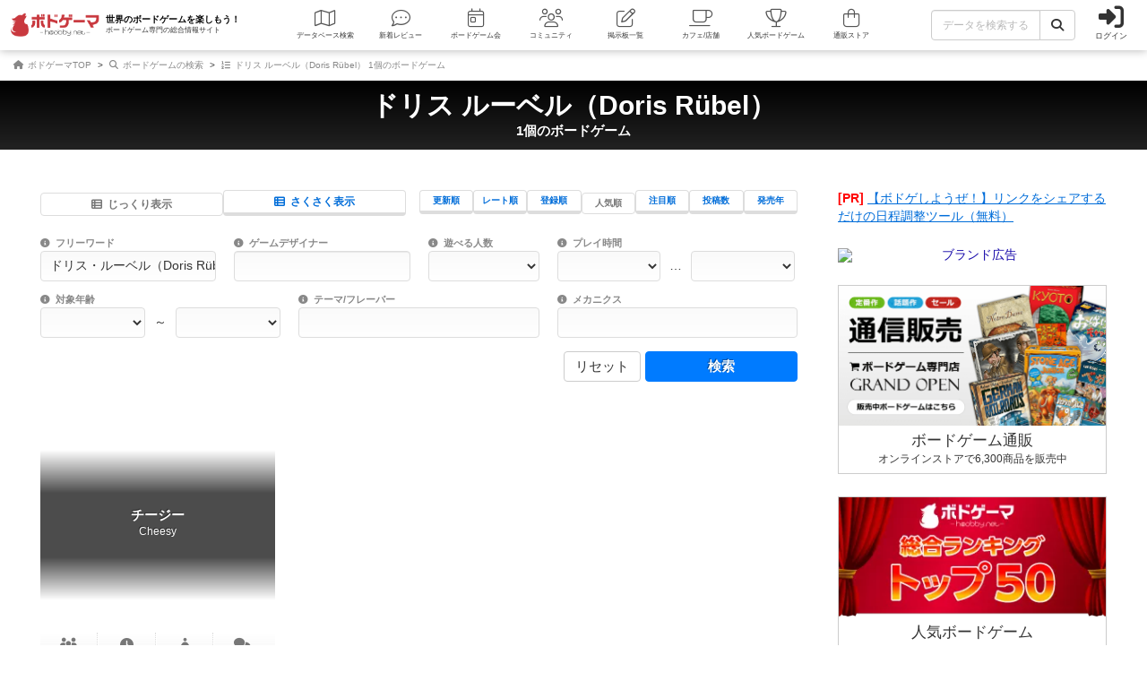

--- FILE ---
content_type: text/html; charset=utf-8
request_url: https://bodoge.hoobby.net/games?search%5Bfreeword%5D=%E3%83%89%E3%83%AA%E3%82%B9%E3%83%BB%E3%83%AB%E3%83%BC%E3%83%99%E3%83%AB%EF%BC%88Doris+R%C3%BCbel%EF%BC%89&search%5Border%5D=most_popular
body_size: 19232
content:
<!DOCTYPE html><html dir="ltr" lang="ja"><head prefix="og: http://ogp.me/ns# fb: http://ogp.me/ns/fb#"><script async src="https://www.googletagmanager.com/gtag/js?id=G-MY0J0XNL59"></script><script>window.dataLayer = window.dataLayer || [];dataLayer.push({ ecommerce: null });function gtag(){dataLayer.push(arguments);}gtag('js', new Date());gtag('config', 'G-MY0J0XNL59');gtag('config', 'AW-924269759');</script><meta charset="utf-8">
<title>「ドリス ルーベル（Doris Rübel）」に該当したボードゲーム</title>
<meta name="description" content="チージーなど、ドリス ルーベル（Doris Rübel）のボードゲーム情報をご確認いただけます。この一覧は1個中 1ページ目です。">
<meta name="keywords" content="ボードゲーム,おすすめ,ランキング,人気,レビュー,評価,ボドゲーマ,通販">
<meta name="robots" content="noindex">
<meta property="og:site_name" content="ボドゲーマ">
<meta property="og:title" content="ドリス ルーベル（Doris Rübel）のボードゲーム 1個">
<meta property="og:description" content="チージーなど、ドリス ルーベル（Doris Rübel）のボードゲームが1個該当しました">
<meta property="og:type" content="website">
<meta property="og:url" content="https://bodoge.hoobby.net/games?search%5Bfreeword%5D=%E3%83%89%E3%83%AA%E3%82%B9%E3%83%BB%E3%83%AB%E3%83%BC%E3%83%99%E3%83%AB%EF%BC%88Doris+R%C3%BCbel%EF%BC%89&amp;search%5Border%5D=most_popular">
<meta property="og:image" content="https://image-bodoge.cdn-hoobby.net/small_light(dw=1200,dh=630,cw=1200,ch=630,da=s,ds=s,q=90,cc=FFFFFF,of=webp)/noimage_game.png">
<meta property="og:image:width" content="1200">
<meta property="og:image:height" content="630">
<meta name="twitter:card" content="summary_large_image">
<meta name="twitter:site" content="@bodoge_hoobby">
<meta name="author" content="https://bodoge.hoobby.net/">
<meta name="publisher" content="https://bodoge.hoobby.net/"><meta content="width=device-width, initial-scale=1, minimum-scale=1, maximum-scale=1, viewport-fit=cover" name="viewport"><meta content="noodp" name="robots"><meta content="noydir" name="robots"><meta name="csrf-param" content="authenticity_token" />
<meta name="csrf-token" content="8RLevz6cvvNaRoI2Tsfs6KvKPVkl6bB-YVJ_Ve4ZKdT1jOibFNy4nI4ZmOHQ1pIacAVK4KMP4RrGJmhfD9xd0Q" /><meta content="522105021294632" property="fb:app_id"><link href="https://dm1i7q1ruvbhg.cloudfront.net/assets/logo_256x256-72a2aa103511857b6f8df3b335d3e0d715469948c23a8fe69138d2b9c0b89932.png" rel="apple-touch-icon"><link href="https://dm1i7q1ruvbhg.cloudfront.net/assets/logo_76x76-f573afedfeb0c1cc64e4b6757ca75fd498684d8e6cff3ddc6f6036e1a2c029c2.png" rel="apple-touch-icon" sizes="76x76"><link href="https://dm1i7q1ruvbhg.cloudfront.net/assets/logo_120x120-3044ded794fbdff80d37f700d4c77a619fa18c18ad46856096a3cf3635a611da.png" rel="apple-touch-icon" sizes="120x120"><link href="https://dm1i7q1ruvbhg.cloudfront.net/assets/logo_152x152-3cd6b348ae0b78c2f8fd4c87984e906dbdae0f8cc2c1ccb70cd7e548d3df994d.png" rel="apple-touch-icon" sizes="152x152"><link href="https://bodoge.hoobby.net/feed.rss" rel="alternate" title="RSS2.0" type="application/rss+xml"><link href="https://bodoge.hoobby.net/manifest.json" rel="manifest"><link rel="stylesheet" media="all" href="https://dm1i7q1ruvbhg.cloudfront.net/assets/application-4e2c975df28643cf0c79e8b7d5b38456af6d8143301f76aef4b3ab16deb6a849.css" /><link rel="stylesheet" media="all" href="https://dm1i7q1ruvbhg.cloudfront.net/assets/games-43b70902a4a1e1fd74b9127c45de63196a617a56a3fa7e8b7654098fbd517d7c.css" /><link rel="stylesheet" media="all" href="https://dm1i7q1ruvbhg.cloudfront.net/assets/component_list--quicksearch-054293b478aa382dfc63276e1d94c7befa3dd671c17de6534deee59bf54dffb9.css" /><link rel="stylesheet" media="all" href="https://dm1i7q1ruvbhg.cloudfront.net/assets/component_tool--select2form-0517c8fe0754531da949c7aa61021d565f795bf3d84d987051959b3d2a0a5dea.css" /><link rel="stylesheet" media="all" href="https://dm1i7q1ruvbhg.cloudfront.net/assets/component_list--games-67f5e89950a04c592e4fe9f7817e85eb5b2dffd84fc62c542db387c2ddd62842.css" /><link rel="stylesheet" media="all" href="https://dm1i7q1ruvbhg.cloudfront.net/assets/component_list--mylist-449d019f91655f77e934b2a5e731d17354053e02677946a62bcd800f843a0edb.css" /><script src="https://dm1i7q1ruvbhg.cloudfront.net/assets/application-0c6e1f6235c26cb68c9965ef8aeb1132f747b76e0164f126695d4978a13e77c7.js"></script><script src="https://dm1i7q1ruvbhg.cloudfront.net/packs/js/games/my_list_new_for_index-d801589e9341dc13b2c3.js"></script></head><body class="controller-games status-guest action-index first-games?search%5Bfreeword%5D=%E3%83%89%E3%83%AA%E3%82%B9%E3%83%BB%E3%83%AB%E3%83%BC%E3%83%99%E3%83%AB%EF%BC%88Doris+R%C3%BCbel%EF%BC%89&amp;search%5Border%5D=most_popular second- accessed_from-browser" data-role=""><header><div class="logo"><a class="h1" href="/"><span class="image"><img alt="ボドゲーマ" src="https://dm1i7q1ruvbhg.cloudfront.net/assets/logo-a10b966713e36138f752621809b7cb03e583badda97450bfe894abe90fc91d1e.png"></span><div class="catchcopy hidden-xs hidden-sm"><span class="title">世界のボードゲームを楽しもう！</span><span class="number">ボードゲーム専門の総合情報サイト</span></div></a></div><ul class="navigation games?search%5Bfreeword%5D=%E3%83%89%E3%83%AA%E3%82%B9%E3%83%BB%E3%83%AB%E3%83%BC%E3%83%99%E3%83%AB%EF%BC%88Doris+R%C3%BCbel%EF%BC%89&amp;search%5Border%5D=most_popular" role="navigation"><li class="games"><a class="item" href="/games"><i class="fal fa-map font-awesome-icon" aria-hidden="true"></i><div class="text">データベース<span class="hidden-xs">検索</span></div></a></li><li class="articles"><a class="item" href="/articles"><i class="fal fa-comment-dots font-awesome-icon" aria-hidden="true"></i><div class="text">新着レビュー</div></a></li><li class="events"><a class="item" href="/events"><i class="fal fa-calendar-day font-awesome-icon" aria-hidden="true"></i><div class="text">ボードゲーム会</div></a></li><li class="communities visible-lg"><a class="item" href="/communities"><i class="fal fa-users font-awesome-icon" aria-hidden="true"></i><div class="text">コミュニティ</div></a></li><li class="topics visible-lg"><a class="item" href="/topics"><i class="fal fa-edit font-awesome-icon" aria-hidden="true"></i><div class="text">掲示板一覧</div></a></li><li class="spaces"><a class="item" href="/spaces"><i class="fal fa-coffee font-awesome-icon" aria-hidden="true"></i><div class="text">カフェ/店舗</div></a></li><li class="ranking"><a class="item" href="/ranking"><i class="fal fa-trophy font-awesome-icon" aria-hidden="true"></i><div class="text">人気ボードゲーム</div></a></li><li class="market"><a class="item" href="/market"><i class="fal fa-shopping-bag font-awesome-icon" aria-hidden="true"></i><div class="text">通販ストア</div></a></li></ul><div class="forms"><form class="ajax-form" id="header_games_search_form" action="/games" accept-charset="UTF-8" method="get"><div class="freeword long"><div class="input-group"><input class="form-control" placeholder="データを検索する" type="text" name="search[freeword]" id="search_freeword" /><div class="input-group-btn"><button type="submit" class="btn btn-default"><i class="fa fa-search font-awesome-icon" aria-hidden="true"></i></button></div></div></div><div class="navigation--menu signin" data-toggle="dashboard"><i class="fa fa-sign-in-alt font-awesome-icon navigation--menu-icon" aria-hidden="true"></i><span class="navigation--menu-label">ログイン</span></div></form></div><div class="dashboard" id="dashboard"><div class="signin"><div class="sns-login"><p><i class="fa fa-sign-in-alt font-awesome-icon" aria-hidden="true"></i>その他のアカウントでログイン/登録</p><ul class="authorize"><li class="twitter"><a href="/users/auth/twitter" rel="nofollow" target="_self"><i class="fab fa-x-twitter font-awesome-icon" aria-hidden="true"></i><span>X</span></a></li><li class="facebook"><a href="/users/auth/facebook" rel="nofollow" target="_self"><i class="fab fa-facebook-f font-awesome-icon" aria-hidden="true"></i><span>Facebook</span></a></li><li class="google"><a href="/users/auth/google_oauth2" rel="nofollow" target="_self"><i class="fab fa-google font-awesome-icon" aria-hidden="true"></i><span>Google</span></a></li><li class="apple"><a href="/users/auth/apple" rel="nofollow" target="_self"><i class="fab fa-apple font-awesome-icon" aria-hidden="true"></i><span>Apple</span></a></li></ul></div><div class="email"><a class="new btn btn-primary" href="/users/sign_up"><i class="fa fa-envelope font-awesome-icon" aria-hidden="true"></i>メールで会員登録</a><p><i class="fa fa-sign-in-alt font-awesome-icon" aria-hidden="true"></i>Eメールでログイン</p><form class="form-horizontal" id="new_email_authentication" action="/users/sign_in" accept-charset="UTF-8" method="post"><input type="hidden" name="authenticity_token" value="rAnX4VAjWkwr1THp27x0rXfbnTGYkV_nR8_p-TRlWGOol-HFemNcI_-KKz5FrQpfrBTqiB53DoPgu_7z1aAsZg" autocomplete="off" /><div class="id input-group"><div class="input-group-addon"><i class="fa fa-envelope font-awesome-icon" aria-hidden="true"></i></div><input class="form-control" placeholder="例：service@hoobby.net" type="email" value="" name="email_authentication[email]" id="email_authentication_email" /></div><div class="password input-group"><div class="input-group-addon"><i class="fa fa-lock font-awesome-icon" aria-hidden="true"></i></div><input class="form-control form-control-lg" placeholder="" type="password" name="email_authentication[password]" id="email_authentication_password" /></div><div class="submit"><button name="button" type="submit" class="btn btn-default form-control"><i class="font-awesome-icon fa fa-arrow-circle-right"></i>ログイン</button></div></form></div></div><div class="merit"><div class="item"><span><i class="fa fa-map font-awesome-icon" aria-hidden="true"></i>マイボードゲーム機能</span>「持ってる」「興味あり」など知人に共有できるコレクション管理機能。人数別や時間別などの並び替えも。</div><div class="item"><span><i class="fa fa-lightbulb font-awesome-icon" aria-hidden="true"></i>ボードゲーム発見機能</span>マイボードゲームの登録データを統計分析し、未経験かつ未所有のおすすめボードゲームを自動抽出します。</div><div class="item"><span><i class="fa fa-edit font-awesome-icon" aria-hidden="true"></i>レビューや日記の機能</span>投稿した記事が読まれるたびに、通販でお得に商品を購入できるボドクーポンをGET! ハードル低めです。</div><div class="item"><span><i class="fa fa-users font-awesome-icon" aria-hidden="true"></i>コミュニティ機能</span>専用掲示板・ボードゲームリストの合体機能が便利！公開コミュニティ、秘密のコミュニティ、設定も豊富。</div><div class="item"><span><i class="fa fa-coffee font-awesome-icon" aria-hidden="true"></i>ボドゲカフェ情報</span>自分の「興味あり」「お気に入り」に登録したボードゲームカフェが提供するゲームが一目でわかるように。</div><div class="item"><span><i class="fa fa-shopping-bag font-awesome-icon" aria-hidden="true"></i>通販ショップ</span>国内主要メーカーや同人ゲームなど様々な商品をご購入いただけます。会員登録しないで購入することもできます。</div></div></div></header><script type="application/ld+json">{ "@context": "https://schema.org", "@type": "BreadcrumbList", "itemListElement": [{"@type":"ListItem","position":1,"name":"ボドゲーマTOP","item":"https://bodoge.hoobby.net/"},{"@type":"ListItem","position":2,"name":"ボードゲームの検索","item":"https://bodoge.hoobby.net/games"},{"@type":"ListItem","position":3,"name":"ドリス ルーベル（Doris Rübel） 1個のボードゲーム","item":"https://bodoge.hoobby.net/games?search%5Bfreeword%5D=%E3%83%89%E3%83%AA%E3%82%B9%E3%83%BB%E3%83%AB%E3%83%BC%E3%83%99%E3%83%AB%EF%BC%88Doris+R%C3%BCbel%EF%BC%89\u0026search%5Border%5D=most_popular"}] }</script><div id="breadcrumb"><ul><li><a href="https://bodoge.hoobby.net/"><i class="fa fa-home font-awesome-icon" aria-hidden="true"></i>
              ボドゲーマTOP</a></li><li><a href="https://bodoge.hoobby.net/games"><i class="fa fa-search font-awesome-icon" aria-hidden="true"></i>
              ボードゲームの検索</a></li><li><a href="https://bodoge.hoobby.net/games?search%5Bfreeword%5D=%E3%83%89%E3%83%AA%E3%82%B9%E3%83%BB%E3%83%AB%E3%83%BC%E3%83%99%E3%83%AB%EF%BC%88Doris+R%C3%BCbel%EF%BC%89&amp;search%5Border%5D=most_popular"><i class="fa fa-list-ol font-awesome-icon" aria-hidden="true"></i>
              ドリス ルーベル（Doris Rübel） 1個のボードゲーム</a></li></ul></div><div class="index" id="title"><h1>ドリス ルーベル（Doris Rübel）<span>1個のボードゲーム</span></h1></div><div class="col-lg-12 col-md-12 col-sm-12 col-xs-12" id="layout"><div class="sticky--parent" id="layout-content"><div id="main-content"><div class="search tool--select2form displayed"><div class="expand"><div class="btn btn-default"><i class="fa fa-search font-awesome-icon" aria-hidden="true"></i>検索メニュー</div></div><form class="new_search" id="games_search_form" action="/games" accept-charset="UTF-8" method="get"><div class="tool--setting-menu col-lg-12 col-md-12 col-sm-12 col-xs-12 closed-xs"><div class="layout col-lg-6 col-md-6 col-sm-12 col-xs-12"><div class="normal col-lg-6 col-md-6 col-sm-6 col-xs-6"><span class="on"><i class="fa fa-th-list font-awesome-icon" aria-hidden="true"></i>じっくり表示</span></div><div class="quick col-lg-6 col-md-6 col-sm-6 col-xs-6"><a class="off" href="/games?layout=quick&amp;search%5Bfreeword%5D=%E3%83%89%E3%83%AA%E3%82%B9%E3%83%BB%E3%83%AB%E3%83%BC%E3%83%99%E3%83%AB%EF%BC%88Doris+R%C3%BCbel%EF%BC%89&amp;search%5Border%5D=most_popular"><i class="fa fa-th-list font-awesome-icon" aria-hidden="true"></i>さくさく表示</a></div><input type="hidden" name="layout" id="layout" autocomplete="off" /></div><div class="sort col-lg-6 col-md-6 col-sm-12 col-xs-12"><div class="updated off"><a href="/games?search%5Bfreeword%5D=%E3%83%89%E3%83%AA%E3%82%B9%E3%83%BB%E3%83%AB%E3%83%BC%E3%83%99%E3%83%AB%EF%BC%88Doris+R%C3%BCbel%EF%BC%89&amp;search%5Border%5D=recently_updated">更新順</a></div><div class="rating off"><a href="/games?search%5Bfreeword%5D=%E3%83%89%E3%83%AA%E3%82%B9%E3%83%BB%E3%83%AB%E3%83%BC%E3%83%99%E3%83%AB%EF%BC%88Doris+R%C3%BCbel%EF%BC%89&amp;search%5Border%5D=most_rated">レート順</a></div><div class="created off"><a href="/games?search%5Bfreeword%5D=%E3%83%89%E3%83%AA%E3%82%B9%E3%83%BB%E3%83%AB%E3%83%BC%E3%83%99%E3%83%AB%EF%BC%88Doris+R%C3%BCbel%EF%BC%89&amp;search%5Border%5D=recently_registered">登録順</a></div><div class="favorite on"><a href="/games?search%5Bfreeword%5D=%E3%83%89%E3%83%AA%E3%82%B9%E3%83%BB%E3%83%AB%E3%83%BC%E3%83%99%E3%83%AB%EF%BC%88Doris+R%C3%BCbel%EF%BC%89&amp;search%5Border%5D=most_popular">人気順</a></div><div class="interested off"><a href="/games?search%5Bfreeword%5D=%E3%83%89%E3%83%AA%E3%82%B9%E3%83%BB%E3%83%AB%E3%83%BC%E3%83%99%E3%83%AB%EF%BC%88Doris+R%C3%BCbel%EF%BC%89&amp;search%5Border%5D=most_attentioned">注目順</a></div><div class="posted off"><a href="/games?search%5Bfreeword%5D=%E3%83%89%E3%83%AA%E3%82%B9%E3%83%BB%E3%83%AB%E3%83%BC%E3%83%99%E3%83%AB%EF%BC%88Doris+R%C3%BCbel%EF%BC%89&amp;search%5Border%5D=most_reviewed">投稿数</a></div><div class="published off"><a href="/games?search%5Bfreeword%5D=%E3%83%89%E3%83%AA%E3%82%B9%E3%83%BB%E3%83%AB%E3%83%BC%E3%83%99%E3%83%AB%EF%BC%88Doris+R%C3%BCbel%EF%BC%89&amp;search%5Border%5D=recently_published">発売年</a></div></div></div><ul class="col-lg-12 col-md-12 col-sm-12 col-xs-12"><li class="col-lg-3 col-md-3 col-sm-12 col-xs-12"><span class="label"><i class="fa fa-info-circle font-awesome-icon" data-toggle="tooltip" title="商品名、商品説明文、デザイナー名、テーマ名、メカニクス名を対象にフリーワード検索ができます。" aria-hidden="true"></i>フリーワード</span><div class="freeword"><div class="item"><input maxlength="100" size="100" type="text" value="ドリス・ルーベル（Doris Rübel）" name="search[freeword]" id="search_freeword" /></div></div></li><li class="col-lg-3 col-md-3 col-sm-12 col-xs-12"><span class="label"><i class="fa fa-info-circle font-awesome-icon" data-toggle="tooltip" title="ゲームデザイナー名を指定して検索できます。" aria-hidden="true"></i>ゲームデザイナー</span><div class="designer-name"><div class="item"><input id="game_fuzzy_designer_name" maxlength="100" data-incremental="true" data-group-type="4" class="form-control" autocomplete="off" size="100" type="text" name="search[fuzzy_designer_name]" /><div class="target-incremental-game_fuzzy_designer_name"></div></div></div></li><li class="col-lg-2 col-md-2 col-sm-3 col-xs-12"><span class="label"><i class="fa fa-info-circle font-awesome-icon" data-toggle="tooltip" title="プレイ対象人数に含まれるボードゲームを指定します。" aria-hidden="true"></i>遊べる人数</span><div class="players"><div class="item min"><select name="search[number_of_players]" id="search_number_of_players"><option value="" label=" "></option>
<optgroup label="遊べる人数"><option value="contains_1">1人</option>
<option value="contains_2">2人</option>
<option value="contains_3">3人</option>
<option value="contains_4">4人</option>
<option value="contains_5">5人</option>
<option value="contains_6">6人</option>
<option value="contains_7">7人</option>
<option value="contains_8">8人</option>
<option value="contains_9">9人</option>
<option value="contains_10">10人</option></optgroup><optgroup label="人数固定"><option value="only_1">1人専用</option>
<option value="only_2">2人専用</option>
<option value="only_3">3人専用</option>
<option value="only_4">4人専用</option></optgroup></select></div></div></li><li class="col-lg-3 col-md-3 col-sm-6 col-xs-12"><span class="label"><i class="fa fa-info-circle font-awesome-icon" data-toggle="tooltip" title="目安となる所要時間を指定することができます。マニュアルを読む時間や参加者へのルール説明時間は含まれていないため、初めて遊ぶ参加者がいる時は表示よりも時間が掛かります。" aria-hidden="true"></i>プレイ時間</span><div class="playtime"><div class="item min"><select id="time_from" name="search[playtime]"><option value="" label=" "></option>
<option value="10">10分</option>
<option value="20">20分</option>
<option value="30">30分</option>
<option value="40">40分</option>
<option value="50">50分</option>
<option value="60">60分</option>
<option value="70">70分</option>
<option value="80">80分</option>
<option value="90">90分</option>
<option value="100">100分</option>
<option value="110">110分</option>
<option value="120">120分</option></select></div><div class="item period">…</div><div class="item max"><select name="search[playtime_search_mode]" id="search_playtime_search_mode"><option value="" label=" "></option>
<option value="gte">以上</option>
<option value="lte">以下</option>
<option value="contains">を含む</option></select></div></div></li><li class="col-lg-4 col-md-4 col-sm-6 col-xs-12"><span class="label"><i class="fa fa-info-circle font-awesome-icon" data-toggle="tooltip" title="対象年齢を指定します。" aria-hidden="true"></i>対象年齢</span><div class="agefrom"><div class="item min"><select name="search[for_age_gte]" id="search_for_age_gte"><option value="" label=" "></option>
<option value="2">2歳以上</option>
<option value="3">3歳以上</option>
<option value="4">4歳以上</option>
<option value="5">5歳以上</option>
<option value="6">6歳以上</option>
<option value="7">7歳以上</option>
<option value="8">8歳以上</option>
<option value="9">9歳以上</option>
<option value="10">10歳以上</option>
<option value="11">11歳以上</option>
<option value="12">12歳以上</option>
<option value="13">13歳以上</option>
<option value="14">14歳以上</option>
<option value="15">15歳以上</option></select></div><div class="item period">～</div><div class="item max"><select name="search[for_age_lte]" id="search_for_age_lte"><option value="" label=" "></option>
<option value="2">2歳以下</option>
<option value="3">3歳以下</option>
<option value="4">4歳以下</option>
<option value="5">5歳以下</option>
<option value="6">6歳以下</option>
<option value="7">7歳以下</option>
<option value="8">8歳以下</option>
<option value="9">9歳以下</option>
<option value="10">10歳以下</option>
<option value="11">11歳以下</option>
<option value="12">12歳以下</option>
<option value="13">13歳以下</option>
<option value="14">14歳以下</option>
<option value="15">15歳以下</option></select></div></div></li><li class="col-lg-4 col-md-5 col-sm-5 col-xs-12 multiple"><span class="label"><i class="fa fa-info-circle font-awesome-icon" data-toggle="tooltip" title="世界観や登場人物などモチーフ・ストーリーを指定することができます。直感的にゲームシステムを理解できるよう、中世ファンタジー・クッキング・海賊同士の対決など、ゲームコンセプトを絞り込むことができます。" aria-hidden="true"></i>テーマ/フレーバー</span><input name="search[concept_ids][]" type="hidden" value="" autocomplete="off" /><select class="form-control select2" multiple="multiple" name="search[concept_ids][]" id="search_concept_ids"><optgroup label="世界観/基本テーマ"><option value="1">文明</option>
<option value="2">ファンタジー</option>
<option value="3">世界の神話</option>
<option value="4">クトゥルフ神話</option>
<option value="5">宇宙/惑星</option>
<option value="6">SF</option>
<option value="7">ミステリー</option>
<option value="8">ホラー</option>
<option value="9">宗教</option></optgroup><optgroup label="舞台の時代背景"><option value="10">原始</option>
<option value="11">古代</option>
<option value="12">中世</option>
<option value="13">近世～近代</option>
<option value="14">現代</option>
<option value="15">未来・近未来</option></optgroup><optgroup label="地域や文化圏など"><option value="16">アラビア</option>
<option value="17">ヨーロッパ</option>
<option value="18">日本</option>
<option value="19">中国/東アジア</option>
<option value="20">アメリカ</option>
<option value="76">エジプト</option></optgroup><optgroup label="ゲームの基本目的"><option value="21">冒険</option>
<option value="22">旅行</option>
<option value="23">戦争/軍事</option>
<option value="24">開拓/調査</option>
<option value="25">建物や都市建設</option>
<option value="26">領地拡大</option>
<option value="27">配達</option>
<option value="28">料理</option>
<option value="29">レース</option>
<option value="30">雑学/クイズ</option>
<option value="31">お笑い</option>
<option value="32">戦闘/バトル</option></optgroup><optgroup label="主要登場人物/職業や生物"><option value="33">動物</option>
<option value="34">恐竜</option>
<option value="37">科学者/研究</option>
<option value="38">探偵/刑事</option>
<option value="39">マフィア/極道</option>
<option value="40">スパイ/エージェント</option>
<option value="41">詐欺師</option>
<option value="42">ゾンビ</option>
<option value="44">忍者/侍</option>
<option value="45">海賊/バイキング</option>
<option value="46">ロボット</option>
<option value="47">アイドル</option></optgroup><optgroup label="政治経済/各種産業"><option value="48">政治</option>
<option value="49">経済/経営</option>
<option value="50">農業/牧場</option>
<option value="51">工業/製造</option>
<option value="53">環境/自然</option>
<option value="54">医療</option>
<option value="55">教育</option>
<option value="56">音楽</option>
<option value="57">TVアニメ/漫画</option>
<option value="58">映画/テレビ番組</option>
<option value="59">スポーツ</option></optgroup><optgroup label="乗り物が基本テーマ"><option value="60">飛行機/航空</option>
<option value="61">電車/鉄道</option>
<option value="62">船/航海</option>
<option value="63">車/バイク</option></optgroup><optgroup label="その他のコンセプト"><option value="52">電子部品/デバイス</option>
<option value="64">パーティゲーム</option>
<option value="65">トランプゲーム</option>
<option value="66">創作/工作</option>
<option value="67">子供向け</option>
<option value="68">大人向け</option>
<option value="69">カードゲーム</option>
<option value="70">TCG</option>
<option value="71">ウォーゲーム</option>
<option value="72">ミニチュア</option>
<option value="73">二次創作</option>
<option value="74">プリント＆プレイ</option>
<option value="77">AI利用</option>
<option value="75">ノンテーマ</option></optgroup></select></li><li class="col-lg-4 col-md-7 col-sm-7 col-xs-12 multiple"><span class="label"><i class="fa fa-info-circle font-awesome-icon" data-toggle="tooltip" title="ゲーム性を構成するコアシステムです。主にボードゲームに慣れている方向けの絞込機能です。例えば「ダイスロール」はランダム値を決定するメカニクスの1つです。これはランダム性により経験回数格差を軽減、出目によって行動制限があり長考時間を緩和、など様々な解釈をすることが出来ます。" aria-hidden="true"></i>メカニクス</span><input name="search[mechanic_ids][]" type="hidden" value="" autocomplete="off" /><select class="form-control select2" multiple="multiple" name="search[mechanic_ids][]" id="search_mechanic_ids"><optgroup label="頻出するメカニクス"><option value="2">オークション（競り）</option>
<option value="5">ダイスロール</option>
<option value="6">タイル・カード配置</option>
<option value="9">ブラフ</option>
<option value="16">エリアマジョリティ（陣取り）</option>
<option value="18">正体隠匿/隠蔽</option>
<option value="25">モジュラーボード</option>
<option value="34">協力プレイ</option>
<option value="58">ワーカープレイスメント</option>
<option value="82">チキンレース</option>
<option value="90">迷路</option>
<option value="93">バランスゲーム</option>
<option value="94">アブストラクト</option>
<option value="96">ドラフト</option></optgroup><optgroup label="ボードの仕組み/マーカー移動"><option value="13">路線/ネットワーク形成</option>
<option value="67">エリアエンクロージャ（囲み）</option></optgroup><optgroup label="移動に関する仕組み"><option value="68">エリア移動</option>
<option value="75">グリッド移動</option>
<option value="81">接続マスへの移動</option>
<option value="84">出目移動</option></optgroup><optgroup label="投資要素やプレイ上の駆け引き"><option value="4">ベッティング（賭け）</option>
<option value="35">株/投資（価値変動）</option></optgroup><optgroup label="得点や資源等の獲得ルール"><option value="1">トリックテイキング</option>
<option value="27">バースト</option>
<option value="33">セットコレクション</option>
<option value="45">ハンドマネージメント</option>
<option value="59">デッキビルディング（デッキ構築）</option>
<option value="78">パターンビルディング</option>
<option value="79">パターン認識（正解の絵が存在）</option>
<option value="103">ロンデル</option></optgroup><optgroup label="プレイヤーの干渉/影響アクション"><option value="19">場札の獲得（ドラフト / リミテッド）</option>
<option value="30">投票/多数決</option>
<option value="41">直接攻撃（強奪/破壊）</option>
<option value="70">バトルカード（攻撃値-防御値）</option>
<option value="80">プレイヤーの脱落</option>
<option value="95">バッティング</option></optgroup><optgroup label="プレイヤー間の関係/状態"><option value="8">三すくみシステム</option>
<option value="22">取引内容の交渉</option>
<option value="23">交換/貿易</option>
<option value="66">チーム戦</option></optgroup><optgroup label="行動に関する仕組み"><option value="26">アクションポイントシステム</option>
<option value="55">バリアブルフェーズオーダー</option>
<option value="87">アクション事前決定</option>
<option value="89">タイムトラック（行動順変動）</option>
<option value="97">リアルタイム</option>
<option value="98">コミュニケーション禁止</option></optgroup><optgroup label="情報の扱い方等"><option value="15">メモリー（記憶する）</option>
<option value="44">推理</option>
<option value="85">シークレットユニット</option></optgroup><optgroup label="その他のメカニクスや仕組み"><option value="21">言葉遊び</option>
<option value="37">アクションゲーム</option>
<option value="47">パズル</option>
<option value="48">ストーリーメイキング</option>
<option value="56">プレイヤー別固有能力</option>
<option value="77">ドローイング（描画）</option>
<option value="83">キャラクター/役割の担当</option>
<option value="99">レガシーシステム</option>
<option value="100">謎解き</option>
<option value="101">割り込み</option>
<option value="102">ダイスプレイスメント</option></optgroup></select></li></ul><div class="submit"><a class="btn btn-default clear" href="/games">リセット</a><input type="submit" value="検索" class="btn btn-primary search" data-disable-with="検索" /></div></form><script>$('.tool--select2form .expand').on('click', function() {
    $(this).next().slideToggle(100);
  });

function ajaxExecute(input, group, tag_position) {
  $.ajax({
    url: '/mypage/game_tags/incremental_search',
    type: 'PUT',
    dataType: 'script',
    data: {
      game_free_tag_name: input,
      tag_position: tag_position,
      group: group
    }
  });
}

let preInput = "";
let preFunc = null;
$("[id=game_fuzzy_designer_name][data-incremental='true']")
  .on('keydown keyup', function(e) {
    let input = $.trim($(this).val());
    let target = $(this).attr('id');
    let group  = $(this).attr('data-group-type');

    if (preInput !== input) {
      clearTimeout(preFunc);
      if (input.length >= 2) {
        preFunc = setTimeout(function() {
          ajaxExecute(input, group, target);
        }, 1000);
      }
    }
    preInput = input;
  });</script></div><div class="list--games"><ul><li class="game col-lg-4 col-md-6 col-sm-4 col-xs-12"><a class="link" href="/games/cheesy" style="background-image: url(&#39;https://image-bodoge.cdn-hoobby.net/small_light(dw=auto,dh=517,cw=690,ch=517,da=l,ds=s,q=70,cc=FFFFFF,of=webp)/noimage_game.png&#39;)"><div class="names"><span class="jp">チージー</span><span class="en">Cheesy</span></div></a><div class="data"><div class="players"><i class="fa fa-users font-awesome-icon" aria-hidden="true"></i>2～4人</div><div class="playtime"><i class="fa fa-clock font-awesome-icon" aria-hidden="true"></i>10分前後</div><div class="agefor"><i class="fa fa-child font-awesome-icon" aria-hidden="true"></i>4歳～</div><div class="reviews"><i class="fa fa-comments font-awesome-icon" aria-hidden="true"></i>1件</div></div><div class="introduction col-lg-12 col-md-12 col-sm-12 col-xs-12"><div class="text empty"><p class="catchtext">作品説明文の編集者を募集中</p></div></div><div class="credit"><ul><li class="designer"><a href="/games?search%5Bfreeword%5D=%E3%83%9E%E3%83%B3%E3%83%95%E3%83%AC%E3%83%83%E3%83%89%E3%83%BB%E3%83%AB%E3%83%BC%E3%83%88%E3%83%B4%E3%82%A3%E3%83%92%EF%BC%88Manfred+Ludwig%EF%BC%89"><i class="fa fa-object-ungroup font-awesome-icon" aria-hidden="true"></i>マンフレッド・ルートヴィヒ（Manfred Ludwig）</a></li><li class="artist"><a href="/games?search%5Bfreeword%5D=%E3%83%89%E3%83%AA%E3%82%B9%E3%83%BB%E3%83%AB%E3%83%BC%E3%83%99%E3%83%AB%EF%BC%88Doris+R%C3%BCbel%EF%BC%89"><i class="fa fa-paint-brush font-awesome-icon" aria-hidden="true"></i>ドリス・ルーベル（Doris Rübel）</a></li><li class="publisher"><a href="/games?search%5Bfreeword%5D=%E3%83%8F%E3%83%90%EF%BC%88HABA%EF%BC%89"><i class="fa fa-building font-awesome-icon" aria-hidden="true"></i>ハバ（HABA）</a></li></ul></div><ul class="actions"><li class="col-lg-3 col-md-3 col-sm-3 col-xs-3"><span class="watching"><i class="fa fa-bell font-awesome-icon" aria-hidden="true"></i><var>2</var><em>興味あり</em></span></li><li class="col-lg-3 col-md-3 col-sm-3 col-xs-3"><span class="played"><i class="fa fa-thumbs-up font-awesome-icon" aria-hidden="true"></i><var>2</var><em>経験あり</em></span></li><li class="col-lg-3 col-md-3 col-sm-3 col-xs-3"><span class="favorite"><i class="fa fa-heart font-awesome-icon" aria-hidden="true"></i><var>1</var><em>お気に入り</em></span></li><li class="col-lg-3 col-md-3 col-sm-3 col-xs-3"><span class="have"><i class="fa fa-star font-awesome-icon" aria-hidden="true"></i><var>1</var><em>持ってる</em></span></li></ul></li></ul></div><div class="list--quicksearch"><h2 class="standard quicksearch"><i class="fa fa-search font-awesome-icon" aria-hidden="true"></i>クイック検索</h2><div class="list--quicksearch-queries"><h3 class="list--quicksearch-queries-title"><i class="fa fa-database font-awesome-icon" aria-hidden="true"></i>登録状況</h3><div class="list--quicksearch-queries-links"><a class="list--quicksearch-queries-links-item" href="/games?search%5Border%5D=recently_registered">最近登録された順</a><a class="list--quicksearch-queries-links-item" href="/games?search%5Bintroduction_exist%5D=true">紹介文あり</a><a class="list--quicksearch-queries-links-item" href="/games?search%5Breview_exist%5D=true">レビューあり</a><a class="list--quicksearch-queries-links-item" href="/games?search%5Bimage_exist%5D=true">画像あり</a></div></div><div class="list--quicksearch-queries award"><h3 class="list--quicksearch-queries-title"><i class="fa fa-trophy font-awesome-icon" aria-hidden="true"></i>受賞作品</h3><div class="list--quicksearch-queries-links"><a class="list--quicksearch-queries-links-item" href="/games?search%5Bfreeword%5D=%E3%83%89%E3%82%A4%E3%83%84%E3%82%B2%E3%83%BC%E3%83%A0%E5%A4%A7%E8%B3%9E">ドイツゲーム大賞</a><a class="list--quicksearch-queries-links-item" href="/games?search%5Bfreeword%5D=%E3%83%89%E3%82%A4%E3%83%84%E5%B9%B4%E9%96%93%E3%82%B2%E3%83%BC%E3%83%A0%E5%A4%A7%E8%B3%9E">ドイツ年間ゲーム大賞</a><a class="list--quicksearch-queries-links-item" href="/games?search%5Bfreeword%5D=%E3%83%95%E3%83%A9%E3%83%B3%E3%82%B9%E5%B9%B4%E9%96%93%E3%82%B2%E3%83%BC%E3%83%A0%E5%A4%A7%E8%B3%9E">フランス年間ゲーム大賞</a><a class="list--quicksearch-queries-links-item" href="/games?search%5Bfreeword%5D=%E3%82%B2%E3%83%BC%E3%83%A0%E3%83%9E%E3%83%BC%E3%82%B1%E3%83%83%E3%83%88%E5%A4%A7%E8%B3%9E">ゲームマーケット大賞</a></div></div><div class="list--quicksearch-queries player"><h3 class="list--quicksearch-queries-title"><i class="fa fa-users font-awesome-icon" aria-hidden="true"></i>プレイヤー数</h3><div class="list--quicksearch-queries-links"><a class="list--quicksearch-queries-links-item" href="/games?search%5Bnumber_of_players%5D=only_1">1人用</a><a class="list--quicksearch-queries-links-item" href="/games?search%5Bnumber_of_players%5D=only_2">2人用</a><a class="list--quicksearch-queries-links-item" href="/games?search%5Bnumber_of_players%5D=within_3_4">3～4人用</a><a class="list--quicksearch-queries-links-item" href="/games?search%5Bnumber_of_players%5D=within_4_8">4～8人用</a></div></div><div class="list--quicksearch-queries year"><h3 class="list--quicksearch-queries-title"><i class="fa fa-calendar-alt font-awesome-icon" aria-hidden="true"></i>発売時期</h3><div class="list--quicksearch-queries-links"><a class="list--quicksearch-queries-links-item" href="/games?search%5Bpublished_year%5D=within_2021_2022">2021〜2022年</a><a class="list--quicksearch-queries-links-item" href="/games?search%5Bpublished_year%5D=within_2019_2020">2019〜2020年</a><a class="list--quicksearch-queries-links-item" href="/games?search%5Bpublished_year%5D=within_2016_2018">2016〜2018年</a><a class="list--quicksearch-queries-links-item" href="/games?search%5Bpublished_year%5D=within_2010_2015">2010〜2015年</a><a class="list--quicksearch-queries-links-item" href="/games?search%5Bpublished_year%5D=within_2000_2010">2000〜2010年</a><a class="list--quicksearch-queries-links-item" href="/games?search%5Bpublished_year%5D=within_1990_2000">1990〜2000年</a><a class="list--quicksearch-queries-links-item" href="/games?search%5Bpublished_year%5D=within_1980_1990">1980〜1990年</a><a class="list--quicksearch-queries-links-item" href="/games?search%5Bpublished_year%5D=within_1950_1980">1950〜1980年</a></div></div><div class="list--quicksearch-queries person"><h3 class="list--quicksearch-queries-title"><i class="fa fa-user-circle font-awesome-icon" aria-hidden="true"></i>作者</h3><div class="list--quicksearch-queries-links"><a class="list--quicksearch-queries-links-item" href="/games?search%5Bfreeword%5D=%E3%83%A9%E3%82%A4%E3%83%8A%E3%83%BC%E3%83%BB%E3%82%AF%E3%83%8B%E3%83%84%E3%82%A3%E3%82%A2%EF%BC%88Reiner+Knizia%EF%BC%89">ライナー・クニツィア</a><a class="list--quicksearch-queries-links-item" href="/games?search%5Bfreeword%5D=%E3%82%AF%E3%83%A9%E3%82%A6%E3%82%B9%E3%83%BB%E3%83%88%E3%82%A4%E3%83%90%E3%83%BC%EF%BC%88Klaus+Teuber%EF%BC%89">クラウス・トイバー</a><a class="list--quicksearch-queries-links-item" href="/games?search%5Bfreeword%5D=%E3%83%B4%E3%82%A9%E3%83%AB%E3%83%95%E3%82%AC%E3%83%B3%E3%82%B0%E3%83%BB%E3%82%AF%E3%83%A9%E3%83%9E%E3%83%BC%EF%BC%88Wolfgang+Kramer%EF%BC%89">ヴォルフガング・クラマー</a><a class="list--quicksearch-queries-links-item" href="/games?search%5Bfreeword%5D=%E3%82%A6%E3%83%B4%E3%82%A7%E3%83%BB%E3%83%AD%E3%83%BC%E3%82%BC%E3%83%B3%E3%83%99%E3%83%AB%E3%82%AF%EF%BC%88Uwe+Rosenberg%EF%BC%89">ウヴェ・ローゼンベルク</a><a class="list--quicksearch-queries-links-item" href="/games?search%5Bfreeword%5D=%E3%83%95%E3%83%AA%E3%83%BC%E3%83%89%E3%83%9E%E3%83%B3%E3%83%BB%E3%83%95%E3%83%AA%E3%83%BC%E3%82%BC%EF%BC%88Friedemann+Friese%EF%BC%89">フリードマン・フリーゼ</a><a class="list--quicksearch-queries-links-item" href="/games?search%5Bfreeword%5D=%E3%82%AB%E3%83%8A%E3%82%A4%E3%82%BB%E3%82%A4%E3%82%B8%EF%BC%88Seiji+Kanai%EF%BC%89">カナイセイジ</a><a class="list--quicksearch-queries-links-item" href="/games?search%5Bfreeword%5D=%E3%82%AF%E3%83%AC%E3%83%A1%E3%83%B3%E3%82%B9%E3%83%BB%E3%83%95%E3%83%A9%E3%83%B3%E3%83%84+%EF%BC%88Klemens+Franz%EF%BC%89">クレメンス・フランツ</a><a class="list--quicksearch-queries-links-item" href="/games?search%5Bfreeword%5D=%E3%82%AF%E3%83%AA%E3%82%B9%E3%83%BB%E3%82%AD%E3%83%AA%E3%82%A2%E3%83%A0%E3%82%B9%EF%BC%88Chris+Quilliams%EF%BC%89">クリス・キリアムス</a></div></div></div></div><div class="sticky--default" id="sidebar"><section class="adtext"><span class="pr">[PR]</span><a class="text" href="/advertisements/transform/2/ad3231d8-f384-4413-add7-9d1f11696da5" rel="sponsored" target="_blank">【ボドゲしようぜ！】リンクをシェアするだけの日程調整ツール（無料）</a></section><section class="adbanner"><ul><li><a href="/advertisements/transform/2/d3c8ffdd-aba0-4fce-a716-daf27fdbfab4" rel="sponsored" target="_blank"><img alt="ブランド広告" src="https://image-bodoge.cdn-hoobby.net/small_light(dw=1024,da=n,ds=n,q=80,cc=FFFFFF,of=webp)/advertise/banner-20260109.png"></a></li></ul></section><section class="market"><a href="/market"><img alt="ボードゲームの通販" height="630" loading="lazy" src="https://dm1i7q1ruvbhg.cloudfront.net/assets/banner_market-5150bf865d90f620756965fab8e96dabff0546e80ecc2709614b28f287589e3f.png" width="1200"><div class="text"><div class="title">ボードゲーム通販</div><div class="number">オンラインストアで6,300商品を販売中</div></div></a></section><section class="ranking"><a href="/ranking"><img alt="ボードゲームおすすめランキング" height="630" loading="lazy" src="https://dm1i7q1ruvbhg.cloudfront.net/assets/banner_ranking-210129d161537fc7bdb756c416d26d1586dfb692ac8cdde414099203c76f0cb4.webp" width="1200"><div class="text"><div class="title">人気ボードゲーム</div><div class="number">総合おすすめランキング</div></div></a></section><section class="bodofun"><a href="/spaces"><img alt="全国のボードゲームカフェ/店舗リスト" height="630" loading="lazy" src="https://dm1i7q1ruvbhg.cloudfront.net/assets/banner_spaces-413f0707ca9aa33b177a2f04972e29c2f8b495d2650eeb55e2a2231ca8920be1.webp" width="1200"><div class="text"><div class="title">ボードゲームカフェ一覧</div><div class="number">ボドゲが遊べる店舗を全国500店舗以上掲載中</div></div></a></section><section class="bodofun"><a href="https://bodofun.hoobby.net" target="_blank"><img alt="ボドファン ボードゲームに特化したクラウドファンディング" height="630" loading="lazy" src="https://dm1i7q1ruvbhg.cloudfront.net/assets/pages/top/banner_bodofun-897a20269905b60733070890715be06bdaf7d513a1e9589b32737bac7289f17d.webp" width="1200"><div class="text"><div class="title">ボドファン</div><div class="number">ボードゲームに特化したクラウドファンディング</div></div></a></section><section class="hotness"><h2><i class="fa fa-chart-line font-awesome-icon" aria-hidden="true"></i>アクセス数 急上昇中</h2><ol><li class="col-lg-12 col-md-12 col-sm-6 col-xs-12 ranking-2"><a href="/games/walking-burano"><img alt="ぶらり、ブラーノ島" height="94" loading="lazy" src="https://image-bodoge.cdn-hoobby.net/small_light(dw=auto,dh=94,cw=126,ch=94,da=l,ds=s,q=50,cc=FFFFFF,of=webp)/picture_63ec4220-9054-4b29-9c69-7d9470fbe580.png" width="126"><div class="pt"><i class="fa fa-fire font-awesome-icon" aria-hidden="true"></i><var>252</var>PT</div><div class="jp">ぶらり、ブラーノ島</div><div class="existence_check"><div class="lead"><i class="fa fa-pencil-alt font-awesome-icon" aria-hidden="true"></i>紹介文あり</div><div class="posts"><i class="fa fa-comment font-awesome-icon" aria-hidden="true"></i>3件の投稿</div></div></a></li><li class="col-lg-12 col-md-12 col-sm-6 col-xs-12 ranking-3"><a href="/games/die-holde-isolde"><img alt="イゾルデ" height="94" loading="lazy" src="https://image-bodoge.cdn-hoobby.net/small_light(dw=auto,dh=94,cw=126,ch=94,da=l,ds=s,q=50,cc=FFFFFF,of=webp)/picture_65091e63-d4f1-48ee-92cc-18576a23c652.jpg" width="126"><div class="pt"><i class="fa fa-fire font-awesome-icon" aria-hidden="true"></i><var>164</var>PT</div><div class="jp">イゾルデ</div><div class="existence_check"><div class="lead"><i class="fa fa-pencil-alt font-awesome-icon" aria-hidden="true"></i>紹介文あり</div><div class="posts"><i class="fa fa-comment font-awesome-icon" aria-hidden="true"></i>4件の投稿</div></div></a></li><li class="col-lg-12 col-md-12 col-sm-6 col-xs-12 ranking-4"><a href="/games/jinx"><img alt="ジンクス" height="94" loading="lazy" src="https://image-bodoge.cdn-hoobby.net/small_light(dw=auto,dh=94,cw=126,ch=94,da=l,ds=s,q=50,cc=FFFFFF,of=webp)/picture_183c4594-a07e-4b55-bf92-30195a21d579.webp" width="126"><div class="pt"><i class="fa fa-fire font-awesome-icon" aria-hidden="true"></i><var>124</var>PT</div><div class="jp">ジンクス</div><div class="existence_check"><div class="lead"><i class="fa fa-pencil-alt font-awesome-icon" aria-hidden="true"></i>紹介文あり</div><div class="posts"><i class="fa fa-comment font-awesome-icon" aria-hidden="true"></i>3件の投稿</div></div></a></li><li class="col-lg-12 col-md-12 col-sm-6 col-xs-12 ranking-5"><a href="/games/rollie"><img alt="ローリー" height="94" loading="lazy" src="https://image-bodoge.cdn-hoobby.net/small_light(dw=auto,dh=94,cw=126,ch=94,da=l,ds=s,q=50,cc=FFFFFF,of=webp)/picture_51a711fb-bc44-4c6e-87bc-3c6e915ad3d5.webp" width="126"><div class="pt"><i class="fa fa-fire font-awesome-icon" aria-hidden="true"></i><var>98</var>PT</div><div class="jp">ローリー</div><div class="existence_check"><div class="lead disabled"><i class="fa fa-pencil-alt font-awesome-icon" aria-hidden="true"></i>紹介文なし</div><div class="posts"><i class="fa fa-comment font-awesome-icon" aria-hidden="true"></i>1件の投稿</div></div></a></li><li class="col-lg-12 col-md-12 col-sm-6 col-xs-12 ranking-6"><a href="/games/dorasure-blade-of-empire"><img alt="ドラスレ：帝国の刃（拡張）" height="94" loading="lazy" src="https://image-bodoge.cdn-hoobby.net/small_light(dw=auto,dh=94,cw=126,ch=94,da=l,ds=s,q=50,cc=FFFFFF,of=webp)/picture_0f7f22d4-edf4-4f70-8b4a-832f990ccecf.jpg" width="126"><div class="pt"><i class="fa fa-fire font-awesome-icon" aria-hidden="true"></i><var>88</var>PT</div><div class="jp">ドラスレ：帝国の刃（拡張）</div><div class="existence_check"><div class="lead"><i class="fa fa-pencil-alt font-awesome-icon" aria-hidden="true"></i>紹介文あり</div><div class="posts"><i class="fa fa-comment font-awesome-icon" aria-hidden="true"></i>7件の投稿</div></div></a></li><li class="col-lg-12 col-md-12 col-sm-6 col-xs-12 ranking-7"><a href="/games/mino-dice"><img alt="ミノダイス" height="94" loading="lazy" src="https://image-bodoge.cdn-hoobby.net/small_light(dw=auto,dh=94,cw=126,ch=94,da=l,ds=s,q=50,cc=FFFFFF,of=webp)/picture_8143a88c-f14f-4d8a-b271-8411bdc468c2.webp" width="126"><div class="pt"><i class="fa fa-fire font-awesome-icon" aria-hidden="true"></i><var>81</var>PT</div><div class="jp">ミノダイス</div><div class="existence_check"><div class="lead"><i class="fa fa-pencil-alt font-awesome-icon" aria-hidden="true"></i>紹介文あり</div><div class="posts"><i class="fa fa-comment font-awesome-icon" aria-hidden="true"></i>6件の投稿</div></div></a></li><li class="col-lg-12 col-md-12 col-sm-6 col-xs-12 ranking-8"><a href="/games/ink"><img alt="インク：色彩の画工" height="94" loading="lazy" src="https://image-bodoge.cdn-hoobby.net/small_light(dw=auto,dh=94,cw=126,ch=94,da=l,ds=s,q=50,cc=FFFFFF,of=webp)/picture_5e1e77be-4609-471b-936e-f42fa18b00ae.webp" width="126"><div class="pt"><i class="fa fa-fire font-awesome-icon" aria-hidden="true"></i><var>80</var>PT</div><div class="jp">インク：色彩の画工</div><div class="existence_check"><div class="lead disabled"><i class="fa fa-pencil-alt font-awesome-icon" aria-hidden="true"></i>紹介文なし</div><div class="posts"><i class="fa fa-comment font-awesome-icon" aria-hidden="true"></i>2件の投稿</div></div></a></li><li class="col-lg-12 col-md-12 col-sm-6 col-xs-12 ranking-9"><a href="/games/realm-sand"><img alt="砂の国" height="94" loading="lazy" src="https://image-bodoge.cdn-hoobby.net/small_light(dw=auto,dh=94,cw=126,ch=94,da=l,ds=s,q=50,cc=FFFFFF,of=webp)/picture_463c76fd-2d1d-45e4-8bdd-64c0650fbbe1.png" width="126"><div class="pt"><i class="fa fa-fire font-awesome-icon" aria-hidden="true"></i><var>71</var>PT</div><div class="jp">砂の国</div><div class="existence_check"><div class="lead"><i class="fa fa-pencil-alt font-awesome-icon" aria-hidden="true"></i>紹介文あり</div><div class="posts"><i class="fa fa-comment font-awesome-icon" aria-hidden="true"></i>5件の投稿</div></div></a></li><li class="col-lg-12 col-md-12 col-sm-6 col-xs-12 ranking-10"><a href="/games/drstone-boardgame"><img alt="Dr.STONE ボードゲーム 千空と文明の灯" height="94" loading="lazy" src="https://image-bodoge.cdn-hoobby.net/small_light(dw=auto,dh=94,cw=126,ch=94,da=l,ds=s,q=50,cc=FFFFFF,of=webp)/picture_0cf7afba-d6f0-4130-a1bd-166e00409ba4.jpg" width="126"><div class="pt"><i class="fa fa-fire font-awesome-icon" aria-hidden="true"></i><var>65</var>PT</div><div class="jp">Dr.STONE ボードゲーム 千空と文明の灯</div><div class="existence_check"><div class="lead"><i class="fa fa-pencil-alt font-awesome-icon" aria-hidden="true"></i>紹介文あり</div><div class="posts"><i class="fa fa-comment font-awesome-icon" aria-hidden="true"></i>7件の投稿</div></div></a></li><li class="col-lg-12 col-md-12 col-sm-6 col-xs-12 ranking-11"><a href="/games/herd-mentality"><img alt="ハードメンタリティ" height="94" loading="lazy" src="https://image-bodoge.cdn-hoobby.net/small_light(dw=auto,dh=94,cw=126,ch=94,da=l,ds=s,q=50,cc=FFFFFF,of=webp)/picture_436c281c-4190-4778-a217-464431b94bb1.webp" width="126"><div class="pt"><i class="fa fa-fire font-awesome-icon" aria-hidden="true"></i><var>64</var>PT</div><div class="jp">ハードメンタリティ</div><div class="existence_check"><div class="lead"><i class="fa fa-pencil-alt font-awesome-icon" aria-hidden="true"></i>紹介文あり</div><div class="posts"><i class="fa fa-comment font-awesome-icon" aria-hidden="true"></i>12件の投稿</div></div></a></li><li class="col-lg-12 col-md-12 col-sm-6 col-xs-12 ranking-12"><a href="/games/survive-escape-from-atlantis"><img alt="アイランド / サバイブ！" height="94" loading="lazy" src="https://image-bodoge.cdn-hoobby.net/small_light(dw=auto,dh=94,cw=126,ch=94,da=l,ds=s,q=50,cc=FFFFFF,of=webp)/picture_0b664618-c9ba-42e2-a27f-eead41918a7c.jpg" width="126"><div class="pt"><i class="fa fa-fire font-awesome-icon" aria-hidden="true"></i><var>57</var>PT</div><div class="jp">アイランド / サバイブ！</div><div class="existence_check"><div class="lead"><i class="fa fa-pencil-alt font-awesome-icon" aria-hidden="true"></i>紹介文あり</div><div class="posts"><i class="fa fa-comment font-awesome-icon" aria-hidden="true"></i>23件の投稿</div></div></a></li><li class="col-lg-12 col-md-12 col-sm-6 col-xs-12 ranking-13"><a href="/games/caylus"><img alt="ケイラス" height="94" loading="lazy" src="https://image-bodoge.cdn-hoobby.net/small_light(dw=auto,dh=94,cw=126,ch=94,da=l,ds=s,q=50,cc=FFFFFF,of=webp)/caylus2.jpg" width="126"><div class="pt"><i class="fa fa-fire font-awesome-icon" aria-hidden="true"></i><var>53</var>PT</div><div class="jp">ケイラス</div><div class="existence_check"><div class="lead"><i class="fa fa-pencil-alt font-awesome-icon" aria-hidden="true"></i>紹介文あり</div><div class="posts"><i class="fa fa-comment font-awesome-icon" aria-hidden="true"></i>8件の投稿</div></div></a></li><li class="col-lg-12 col-md-12 col-sm-6 col-xs-12 ranking-14"><a href="/games/shinjuku"><img alt="シンジュク" height="94" loading="lazy" src="https://image-bodoge.cdn-hoobby.net/small_light(dw=auto,dh=94,cw=126,ch=94,da=l,ds=s,q=50,cc=FFFFFF,of=webp)/picture_5acb594b-bdcd-4938-9e32-bed20c6ff134.png" width="126"><div class="pt"><i class="fa fa-fire font-awesome-icon" aria-hidden="true"></i><var>53</var>PT</div><div class="jp">シンジュク</div><div class="existence_check"><div class="lead"><i class="fa fa-pencil-alt font-awesome-icon" aria-hidden="true"></i>紹介文あり</div><div class="posts"><i class="fa fa-comment font-awesome-icon" aria-hidden="true"></i>3件の投稿</div></div></a></li><li class="col-lg-12 col-md-12 col-sm-6 col-xs-12 ranking-15"><a href="/games/havana"><img alt="ハバナ" height="94" loading="lazy" src="https://image-bodoge.cdn-hoobby.net/small_light(dw=auto,dh=94,cw=126,ch=94,da=l,ds=s,q=50,cc=FFFFFF,of=webp)/picture_8c6d2d8d-714d-4bd5-b868-5200409f30e5.jpeg" width="126"><div class="pt"><i class="fa fa-fire font-awesome-icon" aria-hidden="true"></i><var>50</var>PT</div><div class="jp">ハバナ</div><div class="existence_check"><div class="lead"><i class="fa fa-pencil-alt font-awesome-icon" aria-hidden="true"></i>紹介文あり</div><div class="posts"><i class="fa fa-comment font-awesome-icon" aria-hidden="true"></i>2件の投稿</div></div></a></li><li class="col-lg-12 col-md-12 col-sm-6 col-xs-12 ranking-16"><a href="/games/wonderful-zoo"><img alt="ワンダフルズー" height="94" loading="lazy" src="https://image-bodoge.cdn-hoobby.net/small_light(dw=auto,dh=94,cw=126,ch=94,da=l,ds=s,q=50,cc=FFFFFF,of=webp)/picture_e767b2e8-ca1c-4402-9b3c-f60a2d3b7579.png" width="126"><div class="pt"><i class="fa fa-fire font-awesome-icon" aria-hidden="true"></i><var>49</var>PT</div><div class="jp">ワンダフルズー</div><div class="existence_check"><div class="lead"><i class="fa fa-pencil-alt font-awesome-icon" aria-hidden="true"></i>紹介文あり</div><div class="posts"><i class="fa fa-comment font-awesome-icon" aria-hidden="true"></i>6件の投稿</div></div></a></li><li class="col-lg-12 col-md-12 col-sm-6 col-xs-12 ranking-17"><a href="/games/troyes"><img alt="トロワ" height="94" loading="lazy" src="https://image-bodoge.cdn-hoobby.net/small_light(dw=auto,dh=94,cw=126,ch=94,da=l,ds=s,q=50,cc=FFFFFF,of=webp)/picture_2628ce8c-2880-478e-bf29-aae4978b679f.jpg" width="126"><div class="pt"><i class="fa fa-fire font-awesome-icon" aria-hidden="true"></i><var>45</var>PT</div><div class="jp">トロワ</div><div class="existence_check"><div class="lead"><i class="fa fa-pencil-alt font-awesome-icon" aria-hidden="true"></i>紹介文あり</div><div class="posts"><i class="fa fa-comment font-awesome-icon" aria-hidden="true"></i>10件の投稿</div></div></a></li><li class="col-lg-12 col-md-12 col-sm-6 col-xs-12 ranking-18"><a href="/games/instant-proposeair-clear"><img alt="たった今考えたプロポーズの言葉を君に捧ぐよ。 ─空気クリア─ " height="94" loading="lazy" src="https://image-bodoge.cdn-hoobby.net/small_light(dw=auto,dh=94,cw=126,ch=94,da=l,ds=s,q=50,cc=FFFFFF,of=webp)/picture_3d36e89c-da18-4cab-a77f-8291e7bf3849.jpg" width="126"><div class="pt"><i class="fa fa-fire font-awesome-icon" aria-hidden="true"></i><var>43</var>PT</div><div class="jp">たった今考えたプロポーズの言葉を君に捧ぐよ。 ─空気クリア─ </div><div class="existence_check"><div class="lead"><i class="fa fa-pencil-alt font-awesome-icon" aria-hidden="true"></i>紹介文あり</div><div class="posts"><i class="fa fa-comment font-awesome-icon" aria-hidden="true"></i>3件の投稿</div></div></a></li><li class="col-lg-12 col-md-12 col-sm-6 col-xs-12 ranking-19"><a href="/games/echoes-time"><img alt="エコーズ・オブ・タイム" height="94" loading="lazy" src="https://image-bodoge.cdn-hoobby.net/small_light(dw=auto,dh=94,cw=126,ch=94,da=l,ds=s,q=50,cc=FFFFFF,of=webp)/picture_2b45a071-a14a-4e1b-b8dd-34ae0f620bf1.webp" width="126"><div class="pt"><i class="fa fa-fire font-awesome-icon" aria-hidden="true"></i><var>40</var>PT</div><div class="jp">エコーズ・オブ・タイム</div><div class="existence_check"><div class="lead disabled"><i class="fa fa-pencil-alt font-awesome-icon" aria-hidden="true"></i>紹介文なし</div><div class="posts disabled"><i class="fa fa-comment font-awesome-icon" aria-hidden="true"></i>0件の投稿</div></div></a></li><li class="col-lg-12 col-md-12 col-sm-6 col-xs-12 ranking-20"><a href="/games/taue-kerorinmura"><img alt="けろりんむらの田植え" height="94" loading="lazy" src="https://image-bodoge.cdn-hoobby.net/small_light(dw=auto,dh=94,cw=126,ch=94,da=l,ds=s,q=50,cc=FFFFFF,of=webp)/picture_20a8fd66-810d-4d10-8834-3563641a9a2a.JPG" width="126"><div class="pt"><i class="fa fa-fire font-awesome-icon" aria-hidden="true"></i><var>39</var>PT</div><div class="jp">けろりんむらの田植え</div><div class="existence_check"><div class="lead"><i class="fa fa-pencil-alt font-awesome-icon" aria-hidden="true"></i>紹介文あり</div><div class="posts"><i class="fa fa-comment font-awesome-icon" aria-hidden="true"></i>15件の投稿</div></div></a></li><li class="col-lg-12 col-md-12 col-sm-6 col-xs-12 ranking-21"><a href="/games/ladies-and-gentlemen"><img alt="レディース＆ジェントルメン" height="94" loading="lazy" src="https://image-bodoge.cdn-hoobby.net/small_light(dw=auto,dh=94,cw=126,ch=94,da=l,ds=s,q=50,cc=FFFFFF,of=webp)/picture_5f055028-2f71-4760-9543-638d6c19910a.jpg" width="126"><div class="pt"><i class="fa fa-fire font-awesome-icon" aria-hidden="true"></i><var>35</var>PT</div><div class="jp">レディース＆ジェントルメン</div><div class="existence_check"><div class="lead"><i class="fa fa-pencil-alt font-awesome-icon" aria-hidden="true"></i>紹介文あり</div><div class="posts"><i class="fa fa-comment font-awesome-icon" aria-hidden="true"></i>6件の投稿</div></div></a></li></ol></section><section class="favorite"><h2><a href="/ranking/favorite"><i class="fa fa-heart font-awesome-icon" aria-hidden="true"></i>お気に入りランキング<span><i class="fa fa-trophy font-awesome-icon" aria-hidden="true"></i>トップ50</span></a></h2><ul><li class="ranking-1"><div class="rank"><div class="crown">1<var>位</var></div></div><div class="voted"><a class="jp" href="/games/splendor"><div class="en">Splendor</div>宝石の煌き</a><div class="count"><i class="fa fa-heart font-awesome-icon" aria-hidden="true"></i> 3894名</div></div><div class="thumb"><img alt="宝石の煌き（Splendor）" height="94" loading="lazy" src="https://image-bodoge.cdn-hoobby.net/small_light(dw=auto,dh=94,cw=126,ch=94,da=l,ds=s,q=50,cc=FFFFFF,of=webp)/picture_c56edf2c-3f61-478b-8e85-24fc268e2c84.jpg" width="126"></div></li><li class="ranking-2"><div class="rank"><div class="crown">2<var>位</var></div></div><div class="voted"><a class="jp" href="/games/die-siedler-von-catan"><div class="en">Die Siedler von Catan</div>カタン</a><div class="count"><i class="fa fa-heart font-awesome-icon" aria-hidden="true"></i> 3509名</div></div><div class="thumb"><img alt="カタン（Die Siedler von Catan）" height="94" loading="lazy" src="https://image-bodoge.cdn-hoobby.net/small_light(dw=auto,dh=94,cw=126,ch=94,da=l,ds=s,q=50,cc=FFFFFF,of=webp)/die-siedler-von-catan_thumb_1.bing_en.jpg" width="126"></div></li><li class="ranking-3"><div class="rank"><div class="crown">3<var>位</var></div></div><div class="voted"><a class="jp" href="/games/dominion"><div class="en">Dominion</div>ドミニオン</a><div class="count"><i class="fa fa-heart font-awesome-icon" aria-hidden="true"></i> 2453名</div></div><div class="thumb"><img alt="ドミニオン（Dominion）" height="94" loading="lazy" src="https://image-bodoge.cdn-hoobby.net/small_light(dw=auto,dh=94,cw=126,ch=94,da=l,ds=s,q=50,cc=FFFFFF,of=webp)/dominion_thumb_37.bing_en.jpg" width="126"></div></li><li class="ranking-4"><div class="rank"><div class="crown">4<var>位</var></div></div><div class="voted"><a class="jp" href="/games/battle-line"><div class="en">Battle Line</div>バトルライン</a><div class="count"><i class="fa fa-heart font-awesome-icon" aria-hidden="true"></i> 2297名</div></div><div class="thumb"><img alt="バトルライン（Battle Line）" height="94" loading="lazy" src="https://image-bodoge.cdn-hoobby.net/small_light(dw=auto,dh=94,cw=126,ch=94,da=l,ds=s,q=50,cc=FFFFFF,of=webp)/picture_d2713af1-45bb-4f3f-bfcb-3a40d059c061.jpg" width="126"></div></li><li class="ranking-5"><div class="rank"><div class="crown">5<var>位</var></div></div><div class="voted"><a class="jp" href="/games/terraforming-mars"><div class="en">Terraforming Mars</div>テラフォーミングマーズ</a><div class="count"><i class="fa fa-heart font-awesome-icon" aria-hidden="true"></i> 2265名</div></div><div class="thumb"><img alt="テラフォーミングマーズ（Terraforming Mars）" height="94" loading="lazy" src="https://image-bodoge.cdn-hoobby.net/small_light(dw=auto,dh=94,cw=126,ch=94,da=l,ds=s,q=50,cc=FFFFFF,of=webp)/picture_54e881df-ed6a-4865-8f08-290676842639.jpg" width="126"></div></li><li class="ranking-6"><div class="rank"><div class="crown">6<var>位</var></div></div><div class="voted"><a class="jp" href="/games/6-nimmt"><div class="en">6 nimmt!</div>ニムト</a><div class="count"><i class="fa fa-heart font-awesome-icon" aria-hidden="true"></i> 2116名</div></div><div class="thumb"><img alt="ニムト（6 nimmt!）" height="94" loading="lazy" src="https://image-bodoge.cdn-hoobby.net/small_light(dw=auto,dh=94,cw=126,ch=94,da=l,ds=s,q=50,cc=FFFFFF,of=webp)/picture_223cfea0-36a5-4041-912f-1bf086330158.jpg" width="126"></div></li><li class="ranking-7"><div class="rank"><div class="crown">7<var>位</var></div></div><div class="voted"><a class="jp" href="/games/carcassonne"><div class="en">Carcassonne</div>カルカソンヌ</a><div class="count"><i class="fa fa-heart font-awesome-icon" aria-hidden="true"></i> 2104名</div></div><div class="thumb"><img alt="カルカソンヌ（Carcassonne）" height="94" loading="lazy" src="https://image-bodoge.cdn-hoobby.net/small_light(dw=auto,dh=94,cw=126,ch=94,da=l,ds=s,q=50,cc=FFFFFF,of=webp)/picture_3a2dc9ac-11d9-4ace-9556-6eb1bf6f180b.jpg" width="126"></div></li><li class="ranking-8"><div class="rank"><div class="crown">8<var>位</var></div></div><div class="voted"><a class="jp" href="/games/wingspan"><div class="en">Wingspan</div>ウイングスパン</a><div class="count"><i class="fa fa-heart font-awesome-icon" aria-hidden="true"></i> 2055名</div></div><div class="thumb"><img alt="ウイングスパン（Wingspan）" height="94" loading="lazy" src="https://image-bodoge.cdn-hoobby.net/small_light(dw=auto,dh=94,cw=126,ch=94,da=l,ds=s,q=50,cc=FFFFFF,of=webp)/picture_aa1601fa-59ef-497c-8510-6ae7e1d530fc.jpg" width="126"></div></li><li class="ranking-9"><div class="rank"><div class="crown">9<var>位</var></div></div><div class="voted"><a class="jp" href="/games/azul"><div class="en">Azul</div>アズール</a><div class="count"><i class="fa fa-heart font-awesome-icon" aria-hidden="true"></i> 1832名</div></div><div class="thumb"><img alt="アズール（Azul）" height="94" loading="lazy" src="https://image-bodoge.cdn-hoobby.net/small_light(dw=auto,dh=94,cw=126,ch=94,da=l,ds=s,q=50,cc=FFFFFF,of=webp)/picture_f1858e77-7867-4d37-9b90-67cb9548d22e.jpg" width="126"></div></li></ul></section><section class="watching"><h2><a href="/ranking/watching"><i class="fa fa-bell font-awesome-icon" aria-hidden="true"></i>興味ありランキング<span><i class="fa fa-trophy font-awesome-icon" aria-hidden="true"></i>トップ50</span></a></h2><ul><li class="ranking-1"><div class="rank"><div class="crown">1<var>位</var></div></div><div class="voted"><a class="jp" href="/games/scythe"><div class="en">SCYTHE</div>サイズ -大鎌戦役-</a><div class="count"><i class="fa fa-bell font-awesome-icon" aria-hidden="true"></i> 2311名</div></div><div class="thumb"><img alt="サイズ -大鎌戦役-（SCYTHE）" height="94" loading="lazy" src="https://image-bodoge.cdn-hoobby.net/small_light(dw=auto,dh=94,cw=126,ch=94,da=l,ds=s,q=50,cc=FFFFFF,of=webp)/picture_868b38ad-f427-40a0-b4d1-645c78fc204b.jpg" width="126"></div></li><li class="ranking-2"><div class="rank"><div class="crown">2<var>位</var></div></div><div class="voted"><a class="jp" href="/games/terraforming-mars"><div class="en">Terraforming Mars</div>テラフォーミングマーズ</a><div class="count"><i class="fa fa-bell font-awesome-icon" aria-hidden="true"></i> 2273名</div></div><div class="thumb"><img alt="テラフォーミングマーズ（Terraforming Mars）" height="94" loading="lazy" src="https://image-bodoge.cdn-hoobby.net/small_light(dw=auto,dh=94,cw=126,ch=94,da=l,ds=s,q=50,cc=FFFFFF,of=webp)/picture_54e881df-ed6a-4865-8f08-290676842639.jpg" width="126"></div></li><li class="ranking-3"><div class="rank"><div class="crown">3<var>位</var></div></div><div class="voted"><a class="jp" href="/games/stone-garden"><div class="en">Stone Garden</div>枯山水</a><div class="count"><i class="fa fa-bell font-awesome-icon" aria-hidden="true"></i> 2213名</div></div><div class="thumb"><img alt="枯山水（Stone Garden）" height="94" loading="lazy" src="https://image-bodoge.cdn-hoobby.net/small_light(dw=auto,dh=94,cw=126,ch=94,da=l,ds=s,q=50,cc=FFFFFF,of=webp)/picture_836d5f4d-8cbd-4c6c-b59f-45d43654e0da.jpg" width="126"></div></li><li class="ranking-4"><div class="rank"><div class="crown">4<var>位</var></div></div><div class="voted"><a class="jp" href="/games/viticulture"><div class="en">Viticulture</div>ワイナリーの四季</a><div class="count"><i class="fa fa-bell font-awesome-icon" aria-hidden="true"></i> 2153名</div></div><div class="thumb"><img alt="ワイナリーの四季（Viticulture）" height="94" loading="lazy" src="https://image-bodoge.cdn-hoobby.net/small_light(dw=auto,dh=94,cw=126,ch=94,da=l,ds=s,q=50,cc=FFFFFF,of=webp)/picture_cf725a25-82dd-4dae-bd2f-68755461b0a5.jpg" width="126"></div></li><li class="ranking-5"><div class="rank"><div class="crown">5<var>位</var></div></div><div class="voted"><a class="jp" href="/games/agricola"><div class="en">Agricola</div>アグリコラ</a><div class="count"><i class="fa fa-bell font-awesome-icon" aria-hidden="true"></i> 2047名</div></div><div class="thumb"><img alt="アグリコラ（Agricola）" height="94" loading="lazy" src="https://image-bodoge.cdn-hoobby.net/small_light(dw=auto,dh=94,cw=126,ch=94,da=l,ds=s,q=50,cc=FFFFFF,of=webp)/agricola-2.jpg" width="126"></div></li><li class="ranking-6"><div class="rank"><div class="crown">6<var>位</var></div></div><div class="voted"><a class="jp" href="/games/azul"><div class="en">Azul</div>アズール</a><div class="count"><i class="fa fa-bell font-awesome-icon" aria-hidden="true"></i> 1939名</div></div><div class="thumb"><img alt="アズール（Azul）" height="94" loading="lazy" src="https://image-bodoge.cdn-hoobby.net/small_light(dw=auto,dh=94,cw=126,ch=94,da=l,ds=s,q=50,cc=FFFFFF,of=webp)/picture_f1858e77-7867-4d37-9b90-67cb9548d22e.jpg" width="126"></div></li><li class="ranking-7"><div class="rank"><div class="crown">7<var>位</var></div></div><div class="voted"><a class="jp" href="/games/splendor"><div class="en">Splendor</div>宝石の煌き</a><div class="count"><i class="fa fa-bell font-awesome-icon" aria-hidden="true"></i> 1929名</div></div><div class="thumb"><img alt="宝石の煌き（Splendor）" height="94" loading="lazy" src="https://image-bodoge.cdn-hoobby.net/small_light(dw=auto,dh=94,cw=126,ch=94,da=l,ds=s,q=50,cc=FFFFFF,of=webp)/picture_c56edf2c-3f61-478b-8e85-24fc268e2c84.jpg" width="126"></div></li><li class="ranking-8"><div class="rank"><div class="crown">8<var>位</var></div></div><div class="voted"><a class="jp" href="/games/wingspan"><div class="en">Wingspan</div>ウイングスパン</a><div class="count"><i class="fa fa-bell font-awesome-icon" aria-hidden="true"></i> 1892名</div></div><div class="thumb"><img alt="ウイングスパン（Wingspan）" height="94" loading="lazy" src="https://image-bodoge.cdn-hoobby.net/small_light(dw=auto,dh=94,cw=126,ch=94,da=l,ds=s,q=50,cc=FFFFFF,of=webp)/picture_aa1601fa-59ef-497c-8510-6ae7e1d530fc.jpg" width="126"></div></li><li class="ranking-9"><div class="rank"><div class="crown">9<var>位</var></div></div><div class="voted"><a class="jp" href="/games/7-wonders"><div class="en">7 Wonders</div>世界の七不思議</a><div class="count"><i class="fa fa-bell font-awesome-icon" aria-hidden="true"></i> 1845名</div></div><div class="thumb"><img alt="世界の七不思議（7 Wonders）" height="94" loading="lazy" src="https://image-bodoge.cdn-hoobby.net/small_light(dw=auto,dh=94,cw=126,ch=94,da=l,ds=s,q=50,cc=FFFFFF,of=webp)/7-wonders3.jpg" width="126"></div></li></ul></section><section class="sidebar--credit"><ul class="sidebar--credit-list"><li class="sidebar--credit-list-item">※Apple、Apple のロゴ は、米国および他の国々で登録されたApple Inc.の商標です。</li><li class="sidebar--credit-list-item">※App Store は、Apple Inc.のサービスマークです。</li><li class="sidebar--credit-list-item">※Android は、グーグル インコーポレイテッドの商標または登録商標です。</li><li class="sidebar--credit-list-item">※Google Play とそのロゴは、Google Inc.の商標または登録商標です。</li><li class="sidebar--credit-list-item"><img alt="Powered by BoardGameGeek" src="https://dm1i7q1ruvbhg.cloudfront.net/assets/powered_by_bgg-9f2993c7fad826d5407c35b5c8117b08d2a6cdf5beb1f0c02d06a7dc7f5cdd7f.png" width="130"></li></ul></section></div></div></div><div class="modal-overlay modal fade" id="modal-dashboard" role="dialog" tabindex="-1"><div class="modal-close" data-dismiss="modal"><i class="fa fa-times font-awesome-icon" aria-hidden="true"></i></div><div class="modal-dialog modal-lg"><div class="title"><i class="fa fa-sign-in-alt font-awesome-icon" aria-hidden="true"></i>&nbsp;ログイン/無料会員登録</div><ul class="authorize"><li class="twitter col-lg-4 col-md-4 col-sm-4 col-xs-4"><a href="/users/auth/twitter" rel="nofollow"><i class="fab fa-twitter font-awesome-icon" aria-hidden="true"></i><span>Twitterでログイン</span></a></li><li class="facebook col-lg-4 col-md-4 col-sm-4 col-xs-4"><a href="/users/auth/facebook" rel="nofollow"><i class="fab fa-facebook-f font-awesome-icon" aria-hidden="true"></i><span>Facebookでログイン</span></a></li><li class="google col-lg-4 col-md-4 col-sm-4 col-xs-4"><a href="/users/auth/google_oauth2" rel="nofollow"><i class="fab fa-google-plus-g font-awesome-icon" aria-hidden="true"></i><span>Googleでログイン</span></a></li><li class="apple col-lg-4 col-md-4 col-sm-4 col-xs-4"><a href="/users/auth/apple" rel="nofollow"><i class="fab fa-apple font-awesome-icon" aria-hidden="true"></i><span>Appleでログイン</span></a></li></ul><div class="merit"><div class="wrapper"><h2>ログインするメリット</h2><ul><li><span><i class="fa fa-check font-awesome-icon" aria-hidden="true"></i>マイボードゲーム機能</span>約10,000個のボードゲームに対して持ってる・お気に入り・興味ありなどの登録・保存機能をご利用いただけます。リストは友人・知人にも共有が可能で、人数順・時間順・発売年順などに並び替えることができます。</li><li><span><i class="fa fa-lightbulb font-awesome-icon" aria-hidden="true"></i>新しいボードゲームの発見</span>自分のマイボードゲームデータを分析し、あなたに似ている会員が他にどのようなボードゲームを「お気に入り」にしているか、簡単に調べることができます。未経験かつ未所有のおすすめボードゲーム機能です。</li><li><span><i class="fa fa-check font-awesome-icon" aria-hidden="true"></i>コミュニケーション機能</span>ゲーム単位でレビューやインスト情報、参加者と共同で編集するリプレイ日記などに投稿することが出来ます。盛り上げたい・流行って欲しい・人に勧めたい作品について情報受発信の場としてご活用いただけます。</li><li><span><i class="fa fa-check font-awesome-icon" aria-hidden="true"></i>カフェ/プレイスペース機能</span>安価で気軽に立ち寄れるボードゲームカフェやプレイスペース、BAR、ショップをフォローしておくことができます。現在、スタッフブログ・開催イベント・入荷した新しいゲームの通知機能を開発しています。</li><li><span><i class="fa fa-check font-awesome-icon" aria-hidden="true"></i>情報の発見・収集機能</span>オープン会やクローズ会の登録/拡散、コミュニティ機能、通販機能等を開発していく予定です。ボードゲームにまつわる、あらゆるモノ・コトをデータベース化し、便利な機能を開発していきます。</li></ul></div></div></div></div><footer id="footer"><div class="footer--sitemap"><dl class="footer--sitemap-category"><dt class="footer--sitemap-category-name"><a href="/"><i class="fa fa-home font-awesome-icon" aria-hidden="true"></i>ボドゲーマTOP</a></dt><dd class="footer--sitemap-category-item"><a href="/games">ボードゲームを検索する</a></dd><dd class="footer--sitemap-category-item"><a href="/articles">ボードゲームの新着レビュー</a></dd><dd class="footer--sitemap-category-item"><a href="/events">ボードゲーム会情報</a></dd><dd class="footer--sitemap-category-item"><a href="/mechanics">メカニクス特集</a></dd><dd class="footer--sitemap-category-item"><a href="/topics">掲示板・トピックス</a></dd><dd class="footer--sitemap-category-item"><a href="/friends">ボドとも・会員一覧</a></dd><dd class="footer--sitemap-category-item"><a href="/columns">ボードゲーム業界コラム</a></dd><dd class="footer--sitemap-category-item"><a href="/tutorial">ボドゲーマご利用案内</a></dd></dl><dl class="footer--sitemap-category"><dt class="footer--sitemap-category-name"><a href="/market"><i class="fa fa-shopping-bag font-awesome-icon" aria-hidden="true"></i>ボードゲーム通販</a></dt><dd class="footer--sitemap-category-item"><a href="/market/pickups/arrival">新作・再入荷情報</a></dd><dd class="footer--sitemap-category-item"><a href="/market/pickups/popular">定番ボードゲームの通販商品</a></dd><dd class="footer--sitemap-category-item"><a href="/market/pickups/japanese">国産ボードゲームの通販商品</a></dd><dd class="footer--sitemap-category-item"><a href="/market/pickups/kids">子供向けボードゲームの通販商品</a></dd><dd class="footer--sitemap-category-item"><a href="/market/pickups/oneonone">2人用ボードゲームの通販商品</a></dd><dd class="footer--sitemap-category-item"><a href="/market/pickups/short">20分以下のボードゲームの通販商品</a></dd><dd class="footer--sitemap-category-item"><a href="/market/pickups/long">60分以上のボードゲームの通販商品</a></dd><dd class="footer--sitemap-category-item"><a href="/coupon">割引購入！ボドクーポンについて</a></dd><dd class="footer--sitemap-category-item"><a href="https://bodofun.hoobby.net" target="_blank">クラウドファンディング ボドファン</a></dd></dl><dl class="footer--sitemap-category"><dt class="footer--sitemap-category-name"><a href="/ranking"><i class="fa fa-trophy font-awesome-icon" aria-hidden="true"></i>おすすめボードゲーム</a></dt><dd class="footer--sitemap-category-item"><a href="/ranking/favorite" rel="nofollow">お気に入りボードゲーム TOP50</a></dd><dd class="footer--sitemap-category-item"><a href="/ranking/watching" rel="nofollow">興味ありボードゲーム TOP50</a></dd><dd class="footer--sitemap-category-item"><a href="/ranking/played" rel="nofollow">経験ありボードゲーム TOP50</a></dd><dd class="footer--sitemap-category-item"><a href="/ranking/have" rel="nofollow">持ってるボードゲーム TOP50</a></dd><dd class="footer--sitemap-category-item"><a href="/ranking/highrate" rel="nofollow">高評価ボードゲーム TOP50</a></dd><dd class="footer--sitemap-category-item"><a href="/ranking/2players">2人用ボードゲーム TOP50</a></dd><dd class="footer--sitemap-category-item"><a href="/ranking/3-4players" rel="nofollow">3～4人用ボードゲーム TOP50</a></dd><dd class="footer--sitemap-category-item"><a href="/ranking/education">子供向けボードゲーム TOP50</a></dd></dl><dl class="footer--sitemap-category"><dt class="footer--sitemap-category-name"><a href="/spaces"><i class="fa fa-coffee font-awesome-icon" aria-hidden="true"></i>ボードゲームカフェ</a></dt><dd class="footer--sitemap-category-item"><a href="/spaces/prefecture/13">東京都のボードゲームカフェ</a></dd><dd class="footer--sitemap-category-item"><a href="/spaces/prefecture/14">神奈川県のボードゲームカフェ</a></dd><dd class="footer--sitemap-category-item"><a href="/spaces/prefecture/27">大阪府のボードゲームカフェ</a></dd><dd class="footer--sitemap-category-item"><a href="/spaces/prefecture/26">京都府のボードゲームカフェ</a></dd><dd class="footer--sitemap-category-item"><a href="/spaces/prefecture/23">愛知県のボードゲームカフェ</a></dd><dd class="footer--sitemap-category-item"><a href="/spaces/prefecture/40">福岡県のボードゲームカフェ</a></dd><dd class="footer--sitemap-category-item"><a href="/spaces/prefecture/1">北海道のボードゲームカフェ</a></dd><dd class="footer--sitemap-category-item"><a href="/space_applications">オーナー・店長の方へ</a></dd></dl><dl class="footer--sitemap-category"><dt class="footer--sitemap-category-name"><a href="/aboutus"><i class="fa fa-building font-awesome-icon" aria-hidden="true"></i>運営者情報</a></dt><dd class="footer--sitemap-category-item"><a href="/agreement">ご利用規約</a></dd><dd class="footer--sitemap-category-item"><a href="/privacy">個人情報保護方針</a></dd><dd class="footer--sitemap-category-item"><a href="/sctl">特定商取引法に基づく表記</a></dd><dd class="footer--sitemap-category-item"><a href="/contact">お問い合わせ</a></dd><dd class="footer--sitemap-category-item"><a href="https://twitter.com/bodoge_hoobby" target="_blank">公式X <i class="fab fa-x-twitter font-awesome-icon" aria-hidden="true"></i></a></dd><dd class="footer--sitemap-category-item"><a href="https://www.instagram.com/bodoge_hoobby" target="_blank">公式instagram <i class="fab fa-square-instagram font-awesome-icon" aria-hidden="true"></i></a></dd><dd class="footer--sitemap-category-item"><a href="https://www.facebook.com/bodoge.hoobby.net" target="_blank">公式Facebook <i class="fab fa-facebook-square font-awesome-icon" aria-hidden="true"></i></a></dd><dd class="footer--sitemap-category-item"><a href="https://www.youtube.com/channel/UCQXBVkwzqStY0dz-9WHbc4A" rel="nofollow" target="_blank">公式YouTubeチャンネル <i class="fab fa-youtube font-awesome-icon" aria-hidden="true"></i></a></dd></dl></div><div class="footer--copyright"><p>Copyright (c) <br class="visible-xs"><a href="/">【ボドゲーマ】ボードゲームの総合情報サイト</a><br class="visible-xs"> All rights reserved.</p></div></footer><div id="overlay"></div><div id="loading"></div><script src="https://www.gstatic.com/firebasejs/4.8.2/firebase.js"></script><script src="https://kit.fontawesome.com/a97e23203d.js"></script><script async charset="UTF-8" src="https://checkout-api.worldshopping.jp/v1/script?token=bodoge_hoobby_net" type="text/javascript"></script><script crossorigin="anonymous" src="https://js.sentry-cdn.com/089f7ff3b449ad571074723124c0b2d8.min.js"></script><script>Sentry.init({  environment: "production",  tracesSampleRate: 0,  sampleRate: 0,  replaysSessionSampleRate: 0,  replaysOnErrorSampleRate: 0,});</script><script type="module">import { initializeApp } from 'https://www.gstatic.com/firebasejs/11.6.0/firebase-app.js'
import { getMessaging, getToken, onMessage } from 'https://www.gstatic.com/firebasejs/11.6.0/firebase-messaging.js'
const firebaseConfig = {
  apiKey: "AIzaSyCEi_7hMeLmprJqqWYcxGGHxKbQWuR1Sw4",
  authDomain: "production-bodoge-hoobby-net.firebaseapp.com",
  databaseURL: "https://production-bodoge-hoobby-net.firebaseio.com",
  projectId: "production-bodoge-hoobby-net",
  storageBucket: "production-bodoge-hoobby-net.firebasestorage.app",
  messagingSenderId: "578620944621",
  appId: "1:578620944621:web:26024544ff5dc29e5d5ce4"
};
const app = initializeApp(firebaseConfig);
const messaging = getMessaging(app);
getToken(messaging, {vapidKey: "BKvxHarzjaFJKKrlME2p92V23sClGAWNhWnki15uiEj0R67MyFtma0rddKPJRoV35kCIaV-9J3x5JaxGNiOVcFE"}).then((currentToken) => {
  if (!currentToken) { return; }
  fetch("/device_tokens", {
    method: "POST",
    headers: {
      "X-Requested-With": "XMLHttpRequest",
      "Content-Type": "application/json",
      "X-CSRF-Token": document.querySelector('meta[name="csrf-token"]').getAttribute('content')
    },
    body: JSON.stringify({ token: currentToken })
  })
});
onMessage(messaging, function(payload) {
  const type = payload.data.type;
  const title = payload.notification.title;
  const body = payload.notification.body;
  const url = payload.fcmOptions.link
  const bootstrap_icon = payload.data.bootstrap_icon
  const icon = "<i class='font-awesome-icon fa fa-" + bootstrap_icon + "'></i>";
  const notificationListItem = `
    <div class="navigation--subwindow-box-list-item">
      <a class="unread" href=${url}>
        <span class="icon">${icon}</span>
        <span class="date">たったいま</span>
        <span class="body">${body}</span>
      </a>
    </div>
  `;
  if (type === 'personal') {
    $('.navigation--subwindow-box.personal .navigation--subwindow-box-list').prepend(notificationListItem);
  } else {
    $('.navigation--subwindow-box.public .navigation--subwindow-box-list').prepend(notificationListItem);
  }
  $('.navigation--menu.notification').attr('data-notification', 'unread');
});</script></body></html>

--- FILE ---
content_type: text/css
request_url: https://dm1i7q1ruvbhg.cloudfront.net/assets/component_tool--select2form-0517c8fe0754531da949c7aa61021d565f795bf3d84d987051959b3d2a0a5dea.css
body_size: 1818
content:
.select2-container--bootstrap .select2-results__group{background-color:#eee;padding:3px 10px;font-weight:bold;border-top:1px solid #ddd;border-bottom:1px solid #ddd;font-size:1.1rem}.tool--setting-menu{font-size:0.8rem}.tool--setting-menu .sort,.tool--setting-menu .layout{background-color:#fff}.tool--setting-menu .sort{display:flex}.tool--setting-menu .sort>div{width:100%}.tool--setting-menu .sort>div a,.tool--setting-menu .sort>div span{font-size:1rem}.tool--setting-menu a,.tool--setting-menu span{border-radius:4px 4px;-webkit-text-shadow:-1px -1px 0 white;-moz-text-shadow:-1px -1px 0 white;-ms-text-shadow:-1px -1px 0 white;text-shadow:-1px -1px 0 white;border:1px solid #ddd;display:block;font-weight:bold;text-decoration:none;font-size:1.2rem;background-color:#fff;border-bottom:4px solid #ddd;text-align:center}.tool--setting-menu .off a,.tool--setting-menu a.off{color:#006DD9}.tool--setting-menu .on a,.tool--setting-menu a.on,.tool--setting-menu span.on{margin-top:3px;border-bottom-width:1px;color:#777}.tool--select2form{*zoom:1}.tool--select2form:after{content:".";display:block;clear:both;height:0;visibility:hidden}.tool--select2form .expand{clear:both;text-align:center}.tool--select2form .expand .btn{display:block}.tool--select2form form>ul{*zoom:1;z-index:1}.tool--select2form form>ul:after{content:".";display:block;clear:both;height:0;visibility:hidden}.tool--select2form form>ul>li{padding-bottom:15px;padding-right:20px !important}.tool--select2form form>ul>li .label{color:#888;padding:0 0 4px 0;display:block;text-align:left}.tool--select2form form>ul>li .label .tooltip{z-index:2000;position:fixed}.tool--select2form form>ul>li .nyoro{height:34px;line-height:34px;text-align:center}.tool--select2form form>ul>li .btn{display:block}.tool--select2form form>ul>li .datepicker{color:#333}.tool--select2form form>ul>li .bootstrap-datetimepicker-widget{z-index:1}.tool--select2form form>ul>li .ui-datepicker-sunday .ui-state-default{background-image:none;background-color:#9d0712}.tool--select2form form>ul>li .calendar .bootstrap-datetimepicker-widget{padding-left:20px;padding-right:20px}.tool--select2form form>ul>li .calendar .bootstrap-datetimepicker-widget .datepicker{border-right:1px dotted #ccc}.tool--select2form form>ul>li.multiple .select2.select2-container{width:100% !important}.tool--select2form form>ul>li.multiple .select2-selection{border-radius:4px 4px;background-color:#fafafa;background:#fafafa;background:linear-gradient(to bottom, #fafafa 0%, #fff 100%);filter:progid:DXImageTransform.Microsoft.gradient( startColorstr='$color1', endColorstr='$color2', GradientType=0 );box-shadow:none !important;border:1px solid #ddd;outline:none}.tool--select2form form>ul>li.multiple .select2-selection[aria-expanded="true"]{border:1px solid #006DD9;background:#fff}.tool--select2form form>ul>li.multiple .select2-selection__choice{font-size:1.2rem;padding:2px 6px !important;margin-left:0 !important;margin-left:8px !important}.tool--select2form form>ul>li.multiple .select2-container--bootstrap .select2-selection--multiple .select2-search--inline .select2-search__field{padding:0 0 0 12px}.tool--select2form form>ul>li select,.tool--select2form form>ul>li input[type="text"]{border-radius:4px 4px;background-color:#fafafa;background:#fafafa;background:linear-gradient(to bottom, #fafafa 0%, #fff 100%);filter:progid:DXImageTransform.Microsoft.gradient( startColorstr='$color1', endColorstr='$color2', GradientType=0 );width:100%;border:1px solid #ddd;padding-left:10px;display:block;line-height:3rem;height:34px;cursor:pointer;outline:none}.tool--select2form form>ul>li select:focus,.tool--select2form form>ul>li input[type="text"]:focus{background:#fff;border:1px solid #006DD9}.tool--select2form form>ul>li .playtime{width:135%}.tool--select2form form>ul>li .playtime,.tool--select2form form>ul>li .agefrom{display:flex;align-items:stretch}.tool--select2form form>ul>li .playtime .item,.tool--select2form form>ul>li .agefrom .item{text-align:center}.tool--select2form form>ul>li .playtime .item.min,.tool--select2form form>ul>li .playtime .item.max,.tool--select2form form>ul>li .agefrom .item.min,.tool--select2form form>ul>li .agefrom .item.max{width:100%}.tool--select2form form>ul>li .playtime .item.period,.tool--select2form form>ul>li .agefrom .item.period{width:40px;padding:0 10px;line-height:3.2rem}.tool--select2form form>ul>li .agefrom .item{width:100%}.tool--select2form form>ul .incremental{-ms-box-shadow:0px 0px 10px rgba(0,0,0,0.3);box-shadow:0px 0px 10px rgba(0,0,0,0.3);position:absolute;background-color:rgba(255,255,255,0.9);z-index:100;padding:0;list-style:none}.tool--select2form form>ul .incremental li{*zoom:1;padding:5px 10px;border-bottom:1px dotted #DDDDDD;font-size:0.8rem;text-align:left;font-weight:bold;margin-bottom:0;cursor:pointer}.tool--select2form form>ul .incremental li:after{content:".";display:block;clear:both;height:0;visibility:hidden}.tool--select2form form>ul .incremental li:last-child{border-bottom:none}.tool--select2form form>ul .incremental li:hover{background-color:#F3F3F3}.tool--select2form form>ul .incremental li.close{background-color:#f3f3f3;text-align:center}.tool--select2form form .rank{margin-right:-5px}.tool--select2form form .rank .custom-checkbox{margin-right:5px;width:calc(100% / 13 - 5px);float:left}.tool--select2form form .rank .custom-checkbox input[type="checkbox"]{display:none}.tool--select2form form .rank .custom-checkbox label{border-radius:6px;border:1px solid #ddd;padding:10px 3px;font-size:1.1rem;font-weight:normal;color:#666;text-align:center;display:block;cursor:pointer}.tool--select2form form .rank .custom-checkbox.on label{background-color:#006DD9;color:#fff;border-color:#004bb7;font-weight:bold}@media only screen and (max-width: 767px){.tool--setting-menu{margin-bottom:15px}.tool--setting-menu .layout{padding-bottom:10px !important}.tool--setting-menu a,.tool--setting-menu span{padding:10px 0}.tool--select2form{padding:15px 0;margin-bottom:0}.tool--select2form.closed>.sort{width:48%;float:left}.tool--select2form.closed>.expand{width:48%;float:right;clear:none}.tool--select2form form{display:none;padding-top:15px;clear:both}.tool--select2form form ul{padding-right:0 !important}.tool--select2form form ul li{margin-bottom:5px;padding-right:0 !important;display:flex;align-items:center;justify-content:space-between}.tool--select2form form ul li:first-child{padding-top:0}.tool--select2form form ul li.multiple{padding-right:0 !important}.tool--select2form form ul li.multiple .select2.select2-container{width:calc(100% - 120px) !important;float:right}.tool--select2form form ul li .event,.tool--select2form form ul li .players,.tool--select2form form ul li .playtime,.tool--select2form form ul li .agefrom,.tool--select2form form ul li .freeword,.tool--select2form form ul li .price,.tool--select2form form ul li .prefecture,.tool--select2form form ul li .gender,.tool--select2form form ul li .rank,.tool--select2form form ul li .designer-name{width:calc(100% - 120px) !important}.tool--select2form form ul li .label{width:120px;padding:11px 0 0 0}.tool--select2form form ul li .quick-btn{margin-bottom:8px}.tool--select2form form ul li .rank{margin-bottom:-5px}.tool--select2form form ul li .rank .custom-checkbox{width:calc(100% / 4 - 5px);font-size:1.3rem;margin-bottom:5px}.tool--select2form form .submit{*zoom:1;clear:both}.tool--select2form form .submit:after{content:".";display:block;clear:both;height:0;visibility:hidden}.tool--select2form form .submit .btn{display:inline-block;text-align:center}.tool--select2form form .submit .btn.clear{width:28%;float:left}.tool--select2form form .submit .btn.search{width:70%;float:right}}@media only screen and (min-width: 768px){.tool--setting-menu{font-size:1.2rem;margin-bottom:25px}.tool--setting-menu .layout{padding-right:15px !important}.tool--setting-menu a,.tool--setting-menu span{padding:6px 0}.tool--select2form{padding-left:25px}.tool--select2form.displayed>.expand{display:none}.tool--select2form.closed>.expand{display:block;width:48%;float:right;clear:none}.tool--select2form.closed>.sort{display:block;width:48%;float:left;clear:none}.tool--select2form.closed form{display:none;padding-top:25px;clear:both}.tool--select2form form .submit{padding-bottom:25px;padding-right:25px;text-align:right;clear:both}.tool--select2form form .submit .btn{font-size:1.45rem}.tool--select2form form .submit .btn.search{-webkit-text-shadow:-1px -1px 0px rgba(0,0,0,0.4);-moz-text-shadow:-1px -1px 0px rgba(0,0,0,0.4);-ms-text-shadow:-1px -1px 0px rgba(0,0,0,0.4);text-shadow:-1px -1px 0px rgba(0,0,0,0.4);min-width:170px;display:inline-block;padding-left:25px;padding-right:25px;font-weight:bold;outline:none;margin-left:5px}.tool--select2form form .submit .btn.clear{display:inline-block}.tool--select2form form .quick-btn{padding-right:8px !important}}@media only screen and (min-width: 992px){.tool--select2form{padding-left:0}.tool--select2form form .submit{padding-right:0 !important}.tool--select2form form>ul{margin-right:-20px;width:calc(100% + 20px)}}
